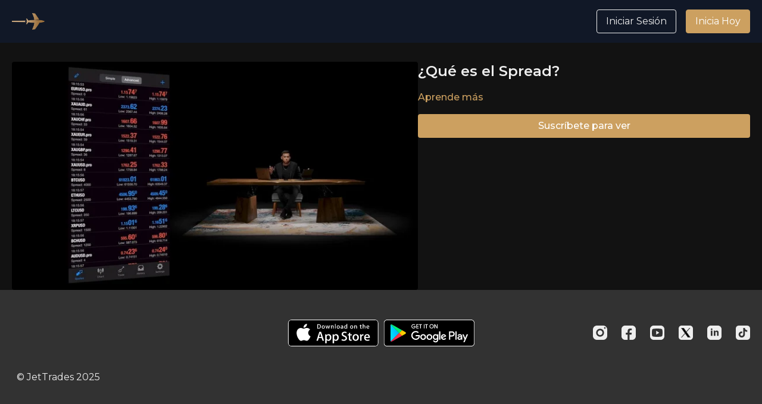

--- FILE ---
content_type: text/html; charset=utf-8
request_url: https://jettrades.com/programs/030-spread-d6d184
body_size: 110510
content:
<!doctype html>
<!--[if lt IE 7]><html class="no-js lt-ie9 lt-ie8 lt-ie7" lang="en"> <![endif]-->
<!--[if IE 7]><html class="no-js lt-ie9 lt-ie8" lang="en"> <![endif]-->
<!--[if IE 8]><html class="no-js lt-ie9" lang="en"> <![endif]-->
<!--[if IE 9 ]><html class="ie9 no-js"> <![endif]-->

<!-- replace lang attribute with your language code(ISO Language Codes) -->
<!--[if (gt IE 9)|!(IE)]><!--><html lang="en"><!--<![endif]-->
<head>
  <!-- Google tag (gtag.js) -->
<script async src="https://www.googletagmanager.com/gtag/js?id=AW-756504134"></script>
<script>
  window.dataLayer = window.dataLayer || [];
  function gtag(){dataLayer.push(arguments);}
  gtag('js', new Date());

  gtag('config', 'AW-756504134');
</script>

  <meta charset="utf-8" />
  <meta http-equiv="X-UA-Compatible" content="IE=edge,chrome=1" />
<script type="text/javascript">window.NREUM||(NREUM={});NREUM.info={"beacon":"bam.nr-data.net","errorBeacon":"bam.nr-data.net","licenseKey":"NRJS-76a079092d7e7822b1b","applicationID":"522494065","transactionName":"c1gNEEJcVVgHQ01AQl9FBgJCXFdATUEQXFFCVg4XH0BRWxU=","queueTime":0,"applicationTime":212,"agent":""}</script>
<script type="text/javascript">(window.NREUM||(NREUM={})).init={privacy:{cookies_enabled:true},ajax:{deny_list:["bam.nr-data.net"]},feature_flags:["soft_nav"],distributed_tracing:{enabled:true}};(window.NREUM||(NREUM={})).loader_config={agentID:"601537969",accountID:"6520289",trustKey:"6520289",xpid:"UgMFUVRbARAFVlNWDgUHUFE=",licenseKey:"NRJS-76a079092d7e7822b1b",applicationID:"522494065",browserID:"601537969"};;/*! For license information please see nr-loader-spa-1.308.0.min.js.LICENSE.txt */
(()=>{var e,t,r={384:(e,t,r)=>{"use strict";r.d(t,{NT:()=>a,US:()=>u,Zm:()=>o,bQ:()=>d,dV:()=>c,pV:()=>l});var n=r(6154),i=r(1863),s=r(1910);const a={beacon:"bam.nr-data.net",errorBeacon:"bam.nr-data.net"};function o(){return n.gm.NREUM||(n.gm.NREUM={}),void 0===n.gm.newrelic&&(n.gm.newrelic=n.gm.NREUM),n.gm.NREUM}function c(){let e=o();return e.o||(e.o={ST:n.gm.setTimeout,SI:n.gm.setImmediate||n.gm.setInterval,CT:n.gm.clearTimeout,XHR:n.gm.XMLHttpRequest,REQ:n.gm.Request,EV:n.gm.Event,PR:n.gm.Promise,MO:n.gm.MutationObserver,FETCH:n.gm.fetch,WS:n.gm.WebSocket},(0,s.i)(...Object.values(e.o))),e}function d(e,t){let r=o();r.initializedAgents??={},t.initializedAt={ms:(0,i.t)(),date:new Date},r.initializedAgents[e]=t}function u(e,t){o()[e]=t}function l(){return function(){let e=o();const t=e.info||{};e.info={beacon:a.beacon,errorBeacon:a.errorBeacon,...t}}(),function(){let e=o();const t=e.init||{};e.init={...t}}(),c(),function(){let e=o();const t=e.loader_config||{};e.loader_config={...t}}(),o()}},782:(e,t,r)=>{"use strict";r.d(t,{T:()=>n});const n=r(860).K7.pageViewTiming},860:(e,t,r)=>{"use strict";r.d(t,{$J:()=>u,K7:()=>c,P3:()=>d,XX:()=>i,Yy:()=>o,df:()=>s,qY:()=>n,v4:()=>a});const n="events",i="jserrors",s="browser/blobs",a="rum",o="browser/logs",c={ajax:"ajax",genericEvents:"generic_events",jserrors:i,logging:"logging",metrics:"metrics",pageAction:"page_action",pageViewEvent:"page_view_event",pageViewTiming:"page_view_timing",sessionReplay:"session_replay",sessionTrace:"session_trace",softNav:"soft_navigations",spa:"spa"},d={[c.pageViewEvent]:1,[c.pageViewTiming]:2,[c.metrics]:3,[c.jserrors]:4,[c.spa]:5,[c.ajax]:6,[c.sessionTrace]:7,[c.softNav]:8,[c.sessionReplay]:9,[c.logging]:10,[c.genericEvents]:11},u={[c.pageViewEvent]:a,[c.pageViewTiming]:n,[c.ajax]:n,[c.spa]:n,[c.softNav]:n,[c.metrics]:i,[c.jserrors]:i,[c.sessionTrace]:s,[c.sessionReplay]:s,[c.logging]:o,[c.genericEvents]:"ins"}},944:(e,t,r)=>{"use strict";r.d(t,{R:()=>i});var n=r(3241);function i(e,t){"function"==typeof console.debug&&(console.debug("New Relic Warning: https://github.com/newrelic/newrelic-browser-agent/blob/main/docs/warning-codes.md#".concat(e),t),(0,n.W)({agentIdentifier:null,drained:null,type:"data",name:"warn",feature:"warn",data:{code:e,secondary:t}}))}},993:(e,t,r)=>{"use strict";r.d(t,{A$:()=>s,ET:()=>a,TZ:()=>o,p_:()=>i});var n=r(860);const i={ERROR:"ERROR",WARN:"WARN",INFO:"INFO",DEBUG:"DEBUG",TRACE:"TRACE"},s={OFF:0,ERROR:1,WARN:2,INFO:3,DEBUG:4,TRACE:5},a="log",o=n.K7.logging},1541:(e,t,r)=>{"use strict";r.d(t,{U:()=>i,f:()=>n});const n={MFE:"MFE",BA:"BA"};function i(e,t){if(2!==t?.harvestEndpointVersion)return{};const r=t.agentRef.runtime.appMetadata.agents[0].entityGuid;return e?{"source.id":e.id,"source.name":e.name,"source.type":e.type,"parent.id":e.parent?.id||r,"parent.type":e.parent?.type||n.BA}:{"entity.guid":r,appId:t.agentRef.info.applicationID}}},1687:(e,t,r)=>{"use strict";r.d(t,{Ak:()=>d,Ze:()=>h,x3:()=>u});var n=r(3241),i=r(7836),s=r(3606),a=r(860),o=r(2646);const c={};function d(e,t){const r={staged:!1,priority:a.P3[t]||0};l(e),c[e].get(t)||c[e].set(t,r)}function u(e,t){e&&c[e]&&(c[e].get(t)&&c[e].delete(t),p(e,t,!1),c[e].size&&f(e))}function l(e){if(!e)throw new Error("agentIdentifier required");c[e]||(c[e]=new Map)}function h(e="",t="feature",r=!1){if(l(e),!e||!c[e].get(t)||r)return p(e,t);c[e].get(t).staged=!0,f(e)}function f(e){const t=Array.from(c[e]);t.every(([e,t])=>t.staged)&&(t.sort((e,t)=>e[1].priority-t[1].priority),t.forEach(([t])=>{c[e].delete(t),p(e,t)}))}function p(e,t,r=!0){const a=e?i.ee.get(e):i.ee,c=s.i.handlers;if(!a.aborted&&a.backlog&&c){if((0,n.W)({agentIdentifier:e,type:"lifecycle",name:"drain",feature:t}),r){const e=a.backlog[t],r=c[t];if(r){for(let t=0;e&&t<e.length;++t)g(e[t],r);Object.entries(r).forEach(([e,t])=>{Object.values(t||{}).forEach(t=>{t[0]?.on&&t[0]?.context()instanceof o.y&&t[0].on(e,t[1])})})}}a.isolatedBacklog||delete c[t],a.backlog[t]=null,a.emit("drain-"+t,[])}}function g(e,t){var r=e[1];Object.values(t[r]||{}).forEach(t=>{var r=e[0];if(t[0]===r){var n=t[1],i=e[3],s=e[2];n.apply(i,s)}})}},1738:(e,t,r)=>{"use strict";r.d(t,{U:()=>f,Y:()=>h});var n=r(3241),i=r(9908),s=r(1863),a=r(944),o=r(5701),c=r(3969),d=r(8362),u=r(860),l=r(4261);function h(e,t,r,s){const h=s||r;!h||h[e]&&h[e]!==d.d.prototype[e]||(h[e]=function(){(0,i.p)(c.xV,["API/"+e+"/called"],void 0,u.K7.metrics,r.ee),(0,n.W)({agentIdentifier:r.agentIdentifier,drained:!!o.B?.[r.agentIdentifier],type:"data",name:"api",feature:l.Pl+e,data:{}});try{return t.apply(this,arguments)}catch(e){(0,a.R)(23,e)}})}function f(e,t,r,n,a){const o=e.info;null===r?delete o.jsAttributes[t]:o.jsAttributes[t]=r,(a||null===r)&&(0,i.p)(l.Pl+n,[(0,s.t)(),t,r],void 0,"session",e.ee)}},1741:(e,t,r)=>{"use strict";r.d(t,{W:()=>s});var n=r(944),i=r(4261);class s{#e(e,...t){if(this[e]!==s.prototype[e])return this[e](...t);(0,n.R)(35,e)}addPageAction(e,t){return this.#e(i.hG,e,t)}register(e){return this.#e(i.eY,e)}recordCustomEvent(e,t){return this.#e(i.fF,e,t)}setPageViewName(e,t){return this.#e(i.Fw,e,t)}setCustomAttribute(e,t,r){return this.#e(i.cD,e,t,r)}noticeError(e,t){return this.#e(i.o5,e,t)}setUserId(e,t=!1){return this.#e(i.Dl,e,t)}setApplicationVersion(e){return this.#e(i.nb,e)}setErrorHandler(e){return this.#e(i.bt,e)}addRelease(e,t){return this.#e(i.k6,e,t)}log(e,t){return this.#e(i.$9,e,t)}start(){return this.#e(i.d3)}finished(e){return this.#e(i.BL,e)}recordReplay(){return this.#e(i.CH)}pauseReplay(){return this.#e(i.Tb)}addToTrace(e){return this.#e(i.U2,e)}setCurrentRouteName(e){return this.#e(i.PA,e)}interaction(e){return this.#e(i.dT,e)}wrapLogger(e,t,r){return this.#e(i.Wb,e,t,r)}measure(e,t){return this.#e(i.V1,e,t)}consent(e){return this.#e(i.Pv,e)}}},1863:(e,t,r)=>{"use strict";function n(){return Math.floor(performance.now())}r.d(t,{t:()=>n})},1910:(e,t,r)=>{"use strict";r.d(t,{i:()=>s});var n=r(944);const i=new Map;function s(...e){return e.every(e=>{if(i.has(e))return i.get(e);const t="function"==typeof e?e.toString():"",r=t.includes("[native code]"),s=t.includes("nrWrapper");return r||s||(0,n.R)(64,e?.name||t),i.set(e,r),r})}},2555:(e,t,r)=>{"use strict";r.d(t,{D:()=>o,f:()=>a});var n=r(384),i=r(8122);const s={beacon:n.NT.beacon,errorBeacon:n.NT.errorBeacon,licenseKey:void 0,applicationID:void 0,sa:void 0,queueTime:void 0,applicationTime:void 0,ttGuid:void 0,user:void 0,account:void 0,product:void 0,extra:void 0,jsAttributes:{},userAttributes:void 0,atts:void 0,transactionName:void 0,tNamePlain:void 0};function a(e){try{return!!e.licenseKey&&!!e.errorBeacon&&!!e.applicationID}catch(e){return!1}}const o=e=>(0,i.a)(e,s)},2614:(e,t,r)=>{"use strict";r.d(t,{BB:()=>a,H3:()=>n,g:()=>d,iL:()=>c,tS:()=>o,uh:()=>i,wk:()=>s});const n="NRBA",i="SESSION",s=144e5,a=18e5,o={STARTED:"session-started",PAUSE:"session-pause",RESET:"session-reset",RESUME:"session-resume",UPDATE:"session-update"},c={SAME_TAB:"same-tab",CROSS_TAB:"cross-tab"},d={OFF:0,FULL:1,ERROR:2}},2646:(e,t,r)=>{"use strict";r.d(t,{y:()=>n});class n{constructor(e){this.contextId=e}}},2843:(e,t,r)=>{"use strict";r.d(t,{G:()=>s,u:()=>i});var n=r(3878);function i(e,t=!1,r,i){(0,n.DD)("visibilitychange",function(){if(t)return void("hidden"===document.visibilityState&&e());e(document.visibilityState)},r,i)}function s(e,t,r){(0,n.sp)("pagehide",e,t,r)}},3241:(e,t,r)=>{"use strict";r.d(t,{W:()=>s});var n=r(6154);const i="newrelic";function s(e={}){try{n.gm.dispatchEvent(new CustomEvent(i,{detail:e}))}catch(e){}}},3304:(e,t,r)=>{"use strict";r.d(t,{A:()=>s});var n=r(7836);const i=()=>{const e=new WeakSet;return(t,r)=>{if("object"==typeof r&&null!==r){if(e.has(r))return;e.add(r)}return r}};function s(e){try{return JSON.stringify(e,i())??""}catch(e){try{n.ee.emit("internal-error",[e])}catch(e){}return""}}},3333:(e,t,r)=>{"use strict";r.d(t,{$v:()=>u,TZ:()=>n,Xh:()=>c,Zp:()=>i,kd:()=>d,mq:()=>o,nf:()=>a,qN:()=>s});const n=r(860).K7.genericEvents,i=["auxclick","click","copy","keydown","paste","scrollend"],s=["focus","blur"],a=4,o=1e3,c=2e3,d=["PageAction","UserAction","BrowserPerformance"],u={RESOURCES:"experimental.resources",REGISTER:"register"}},3434:(e,t,r)=>{"use strict";r.d(t,{Jt:()=>s,YM:()=>d});var n=r(7836),i=r(5607);const s="nr@original:".concat(i.W),a=50;var o=Object.prototype.hasOwnProperty,c=!1;function d(e,t){return e||(e=n.ee),r.inPlace=function(e,t,n,i,s){n||(n="");const a="-"===n.charAt(0);for(let o=0;o<t.length;o++){const c=t[o],d=e[c];l(d)||(e[c]=r(d,a?c+n:n,i,c,s))}},r.flag=s,r;function r(t,r,n,c,d){return l(t)?t:(r||(r=""),nrWrapper[s]=t,function(e,t,r){if(Object.defineProperty&&Object.keys)try{return Object.keys(e).forEach(function(r){Object.defineProperty(t,r,{get:function(){return e[r]},set:function(t){return e[r]=t,t}})}),t}catch(e){u([e],r)}for(var n in e)o.call(e,n)&&(t[n]=e[n])}(t,nrWrapper,e),nrWrapper);function nrWrapper(){var s,o,l,h;let f;try{o=this,s=[...arguments],l="function"==typeof n?n(s,o):n||{}}catch(t){u([t,"",[s,o,c],l],e)}i(r+"start",[s,o,c],l,d);const p=performance.now();let g;try{return h=t.apply(o,s),g=performance.now(),h}catch(e){throw g=performance.now(),i(r+"err",[s,o,e],l,d),f=e,f}finally{const e=g-p,t={start:p,end:g,duration:e,isLongTask:e>=a,methodName:c,thrownError:f};t.isLongTask&&i("long-task",[t,o],l,d),i(r+"end",[s,o,h],l,d)}}}function i(r,n,i,s){if(!c||t){var a=c;c=!0;try{e.emit(r,n,i,t,s)}catch(t){u([t,r,n,i],e)}c=a}}}function u(e,t){t||(t=n.ee);try{t.emit("internal-error",e)}catch(e){}}function l(e){return!(e&&"function"==typeof e&&e.apply&&!e[s])}},3606:(e,t,r)=>{"use strict";r.d(t,{i:()=>s});var n=r(9908);s.on=a;var i=s.handlers={};function s(e,t,r,s){a(s||n.d,i,e,t,r)}function a(e,t,r,i,s){s||(s="feature"),e||(e=n.d);var a=t[s]=t[s]||{};(a[r]=a[r]||[]).push([e,i])}},3738:(e,t,r)=>{"use strict";r.d(t,{He:()=>i,Kp:()=>o,Lc:()=>d,Rz:()=>u,TZ:()=>n,bD:()=>s,d3:()=>a,jx:()=>l,sl:()=>h,uP:()=>c});const n=r(860).K7.sessionTrace,i="bstResource",s="resource",a="-start",o="-end",c="fn"+a,d="fn"+o,u="pushState",l=1e3,h=3e4},3785:(e,t,r)=>{"use strict";r.d(t,{R:()=>c,b:()=>d});var n=r(9908),i=r(1863),s=r(860),a=r(3969),o=r(993);function c(e,t,r={},c=o.p_.INFO,d=!0,u,l=(0,i.t)()){(0,n.p)(a.xV,["API/logging/".concat(c.toLowerCase(),"/called")],void 0,s.K7.metrics,e),(0,n.p)(o.ET,[l,t,r,c,d,u],void 0,s.K7.logging,e)}function d(e){return"string"==typeof e&&Object.values(o.p_).some(t=>t===e.toUpperCase().trim())}},3878:(e,t,r)=>{"use strict";function n(e,t){return{capture:e,passive:!1,signal:t}}function i(e,t,r=!1,i){window.addEventListener(e,t,n(r,i))}function s(e,t,r=!1,i){document.addEventListener(e,t,n(r,i))}r.d(t,{DD:()=>s,jT:()=>n,sp:()=>i})},3962:(e,t,r)=>{"use strict";r.d(t,{AM:()=>a,O2:()=>l,OV:()=>s,Qu:()=>h,TZ:()=>c,ih:()=>f,pP:()=>o,t1:()=>u,tC:()=>i,wD:()=>d});var n=r(860);const i=["click","keydown","submit"],s="popstate",a="api",o="initialPageLoad",c=n.K7.softNav,d=5e3,u=500,l={INITIAL_PAGE_LOAD:"",ROUTE_CHANGE:1,UNSPECIFIED:2},h={INTERACTION:1,AJAX:2,CUSTOM_END:3,CUSTOM_TRACER:4},f={IP:"in progress",PF:"pending finish",FIN:"finished",CAN:"cancelled"}},3969:(e,t,r)=>{"use strict";r.d(t,{TZ:()=>n,XG:()=>o,rs:()=>i,xV:()=>a,z_:()=>s});const n=r(860).K7.metrics,i="sm",s="cm",a="storeSupportabilityMetrics",o="storeEventMetrics"},4234:(e,t,r)=>{"use strict";r.d(t,{W:()=>s});var n=r(7836),i=r(1687);class s{constructor(e,t){this.agentIdentifier=e,this.ee=n.ee.get(e),this.featureName=t,this.blocked=!1}deregisterDrain(){(0,i.x3)(this.agentIdentifier,this.featureName)}}},4261:(e,t,r)=>{"use strict";r.d(t,{$9:()=>u,BL:()=>c,CH:()=>p,Dl:()=>R,Fw:()=>w,PA:()=>v,Pl:()=>n,Pv:()=>A,Tb:()=>h,U2:()=>a,V1:()=>E,Wb:()=>T,bt:()=>y,cD:()=>b,d3:()=>x,dT:()=>d,eY:()=>g,fF:()=>f,hG:()=>s,hw:()=>i,k6:()=>o,nb:()=>m,o5:()=>l});const n="api-",i=n+"ixn-",s="addPageAction",a="addToTrace",o="addRelease",c="finished",d="interaction",u="log",l="noticeError",h="pauseReplay",f="recordCustomEvent",p="recordReplay",g="register",m="setApplicationVersion",v="setCurrentRouteName",b="setCustomAttribute",y="setErrorHandler",w="setPageViewName",R="setUserId",x="start",T="wrapLogger",E="measure",A="consent"},5205:(e,t,r)=>{"use strict";r.d(t,{j:()=>S});var n=r(384),i=r(1741);var s=r(2555),a=r(3333);const o=e=>{if(!e||"string"!=typeof e)return!1;try{document.createDocumentFragment().querySelector(e)}catch{return!1}return!0};var c=r(2614),d=r(944),u=r(8122);const l="[data-nr-mask]",h=e=>(0,u.a)(e,(()=>{const e={feature_flags:[],experimental:{allow_registered_children:!1,resources:!1},mask_selector:"*",block_selector:"[data-nr-block]",mask_input_options:{color:!1,date:!1,"datetime-local":!1,email:!1,month:!1,number:!1,range:!1,search:!1,tel:!1,text:!1,time:!1,url:!1,week:!1,textarea:!1,select:!1,password:!0}};return{ajax:{deny_list:void 0,block_internal:!0,enabled:!0,autoStart:!0},api:{get allow_registered_children(){return e.feature_flags.includes(a.$v.REGISTER)||e.experimental.allow_registered_children},set allow_registered_children(t){e.experimental.allow_registered_children=t},duplicate_registered_data:!1},browser_consent_mode:{enabled:!1},distributed_tracing:{enabled:void 0,exclude_newrelic_header:void 0,cors_use_newrelic_header:void 0,cors_use_tracecontext_headers:void 0,allowed_origins:void 0},get feature_flags(){return e.feature_flags},set feature_flags(t){e.feature_flags=t},generic_events:{enabled:!0,autoStart:!0},harvest:{interval:30},jserrors:{enabled:!0,autoStart:!0},logging:{enabled:!0,autoStart:!0},metrics:{enabled:!0,autoStart:!0},obfuscate:void 0,page_action:{enabled:!0},page_view_event:{enabled:!0,autoStart:!0},page_view_timing:{enabled:!0,autoStart:!0},performance:{capture_marks:!1,capture_measures:!1,capture_detail:!0,resources:{get enabled(){return e.feature_flags.includes(a.$v.RESOURCES)||e.experimental.resources},set enabled(t){e.experimental.resources=t},asset_types:[],first_party_domains:[],ignore_newrelic:!0}},privacy:{cookies_enabled:!0},proxy:{assets:void 0,beacon:void 0},session:{expiresMs:c.wk,inactiveMs:c.BB},session_replay:{autoStart:!0,enabled:!1,preload:!1,sampling_rate:10,error_sampling_rate:100,collect_fonts:!1,inline_images:!1,fix_stylesheets:!0,mask_all_inputs:!0,get mask_text_selector(){return e.mask_selector},set mask_text_selector(t){o(t)?e.mask_selector="".concat(t,",").concat(l):""===t||null===t?e.mask_selector=l:(0,d.R)(5,t)},get block_class(){return"nr-block"},get ignore_class(){return"nr-ignore"},get mask_text_class(){return"nr-mask"},get block_selector(){return e.block_selector},set block_selector(t){o(t)?e.block_selector+=",".concat(t):""!==t&&(0,d.R)(6,t)},get mask_input_options(){return e.mask_input_options},set mask_input_options(t){t&&"object"==typeof t?e.mask_input_options={...t,password:!0}:(0,d.R)(7,t)}},session_trace:{enabled:!0,autoStart:!0},soft_navigations:{enabled:!0,autoStart:!0},spa:{enabled:!0,autoStart:!0},ssl:void 0,user_actions:{enabled:!0,elementAttributes:["id","className","tagName","type"]}}})());var f=r(6154),p=r(9324);let g=0;const m={buildEnv:p.F3,distMethod:p.Xs,version:p.xv,originTime:f.WN},v={consented:!1},b={appMetadata:{},get consented(){return this.session?.state?.consent||v.consented},set consented(e){v.consented=e},customTransaction:void 0,denyList:void 0,disabled:!1,harvester:void 0,isolatedBacklog:!1,isRecording:!1,loaderType:void 0,maxBytes:3e4,obfuscator:void 0,onerror:void 0,ptid:void 0,releaseIds:{},session:void 0,timeKeeper:void 0,registeredEntities:[],jsAttributesMetadata:{bytes:0},get harvestCount(){return++g}},y=e=>{const t=(0,u.a)(e,b),r=Object.keys(m).reduce((e,t)=>(e[t]={value:m[t],writable:!1,configurable:!0,enumerable:!0},e),{});return Object.defineProperties(t,r)};var w=r(5701);const R=e=>{const t=e.startsWith("http");e+="/",r.p=t?e:"https://"+e};var x=r(7836),T=r(3241);const E={accountID:void 0,trustKey:void 0,agentID:void 0,licenseKey:void 0,applicationID:void 0,xpid:void 0},A=e=>(0,u.a)(e,E),_=new Set;function S(e,t={},r,a){let{init:o,info:c,loader_config:d,runtime:u={},exposed:l=!0}=t;if(!c){const e=(0,n.pV)();o=e.init,c=e.info,d=e.loader_config}e.init=h(o||{}),e.loader_config=A(d||{}),c.jsAttributes??={},f.bv&&(c.jsAttributes.isWorker=!0),e.info=(0,s.D)(c);const p=e.init,g=[c.beacon,c.errorBeacon];_.has(e.agentIdentifier)||(p.proxy.assets&&(R(p.proxy.assets),g.push(p.proxy.assets)),p.proxy.beacon&&g.push(p.proxy.beacon),e.beacons=[...g],function(e){const t=(0,n.pV)();Object.getOwnPropertyNames(i.W.prototype).forEach(r=>{const n=i.W.prototype[r];if("function"!=typeof n||"constructor"===n)return;let s=t[r];e[r]&&!1!==e.exposed&&"micro-agent"!==e.runtime?.loaderType&&(t[r]=(...t)=>{const n=e[r](...t);return s?s(...t):n})})}(e),(0,n.US)("activatedFeatures",w.B)),u.denyList=[...p.ajax.deny_list||[],...p.ajax.block_internal?g:[]],u.ptid=e.agentIdentifier,u.loaderType=r,e.runtime=y(u),_.has(e.agentIdentifier)||(e.ee=x.ee.get(e.agentIdentifier),e.exposed=l,(0,T.W)({agentIdentifier:e.agentIdentifier,drained:!!w.B?.[e.agentIdentifier],type:"lifecycle",name:"initialize",feature:void 0,data:e.config})),_.add(e.agentIdentifier)}},5270:(e,t,r)=>{"use strict";r.d(t,{Aw:()=>a,SR:()=>s,rF:()=>o});var n=r(384),i=r(7767);function s(e){return!!(0,n.dV)().o.MO&&(0,i.V)(e)&&!0===e?.session_trace.enabled}function a(e){return!0===e?.session_replay.preload&&s(e)}function o(e,t){try{if("string"==typeof t?.type){if("password"===t.type.toLowerCase())return"*".repeat(e?.length||0);if(void 0!==t?.dataset?.nrUnmask||t?.classList?.contains("nr-unmask"))return e}}catch(e){}return"string"==typeof e?e.replace(/[\S]/g,"*"):"*".repeat(e?.length||0)}},5289:(e,t,r)=>{"use strict";r.d(t,{GG:()=>a,Qr:()=>c,sB:()=>o});var n=r(3878),i=r(6389);function s(){return"undefined"==typeof document||"complete"===document.readyState}function a(e,t){if(s())return e();const r=(0,i.J)(e),a=setInterval(()=>{s()&&(clearInterval(a),r())},500);(0,n.sp)("load",r,t)}function o(e){if(s())return e();(0,n.DD)("DOMContentLoaded",e)}function c(e){if(s())return e();(0,n.sp)("popstate",e)}},5607:(e,t,r)=>{"use strict";r.d(t,{W:()=>n});const n=(0,r(9566).bz)()},5701:(e,t,r)=>{"use strict";r.d(t,{B:()=>s,t:()=>a});var n=r(3241);const i=new Set,s={};function a(e,t){const r=t.agentIdentifier;s[r]??={},e&&"object"==typeof e&&(i.has(r)||(t.ee.emit("rumresp",[e]),s[r]=e,i.add(r),(0,n.W)({agentIdentifier:r,loaded:!0,drained:!0,type:"lifecycle",name:"load",feature:void 0,data:e})))}},6154:(e,t,r)=>{"use strict";r.d(t,{OF:()=>d,RI:()=>i,WN:()=>h,bv:()=>s,eN:()=>f,gm:()=>a,lR:()=>l,m:()=>c,mw:()=>o,sb:()=>u});var n=r(1863);const i="undefined"!=typeof window&&!!window.document,s="undefined"!=typeof WorkerGlobalScope&&("undefined"!=typeof self&&self instanceof WorkerGlobalScope&&self.navigator instanceof WorkerNavigator||"undefined"!=typeof globalThis&&globalThis instanceof WorkerGlobalScope&&globalThis.navigator instanceof WorkerNavigator),a=i?window:"undefined"!=typeof WorkerGlobalScope&&("undefined"!=typeof self&&self instanceof WorkerGlobalScope&&self||"undefined"!=typeof globalThis&&globalThis instanceof WorkerGlobalScope&&globalThis),o=Boolean("hidden"===a?.document?.visibilityState),c=""+a?.location,d=/iPad|iPhone|iPod/.test(a.navigator?.userAgent),u=d&&"undefined"==typeof SharedWorker,l=(()=>{const e=a.navigator?.userAgent?.match(/Firefox[/\s](\d+\.\d+)/);return Array.isArray(e)&&e.length>=2?+e[1]:0})(),h=Date.now()-(0,n.t)(),f=()=>"undefined"!=typeof PerformanceNavigationTiming&&a?.performance?.getEntriesByType("navigation")?.[0]?.responseStart},6344:(e,t,r)=>{"use strict";r.d(t,{BB:()=>u,Qb:()=>l,TZ:()=>i,Ug:()=>a,Vh:()=>s,_s:()=>o,bc:()=>d,yP:()=>c});var n=r(2614);const i=r(860).K7.sessionReplay,s="errorDuringReplay",a=.12,o={DomContentLoaded:0,Load:1,FullSnapshot:2,IncrementalSnapshot:3,Meta:4,Custom:5},c={[n.g.ERROR]:15e3,[n.g.FULL]:3e5,[n.g.OFF]:0},d={RESET:{message:"Session was reset",sm:"Reset"},IMPORT:{message:"Recorder failed to import",sm:"Import"},TOO_MANY:{message:"429: Too Many Requests",sm:"Too-Many"},TOO_BIG:{message:"Payload was too large",sm:"Too-Big"},CROSS_TAB:{message:"Session Entity was set to OFF on another tab",sm:"Cross-Tab"},ENTITLEMENTS:{message:"Session Replay is not allowed and will not be started",sm:"Entitlement"}},u=5e3,l={API:"api",RESUME:"resume",SWITCH_TO_FULL:"switchToFull",INITIALIZE:"initialize",PRELOAD:"preload"}},6389:(e,t,r)=>{"use strict";function n(e,t=500,r={}){const n=r?.leading||!1;let i;return(...r)=>{n&&void 0===i&&(e.apply(this,r),i=setTimeout(()=>{i=clearTimeout(i)},t)),n||(clearTimeout(i),i=setTimeout(()=>{e.apply(this,r)},t))}}function i(e){let t=!1;return(...r)=>{t||(t=!0,e.apply(this,r))}}r.d(t,{J:()=>i,s:()=>n})},6630:(e,t,r)=>{"use strict";r.d(t,{T:()=>n});const n=r(860).K7.pageViewEvent},6774:(e,t,r)=>{"use strict";r.d(t,{T:()=>n});const n=r(860).K7.jserrors},7295:(e,t,r)=>{"use strict";r.d(t,{Xv:()=>a,gX:()=>i,iW:()=>s});var n=[];function i(e){if(!e||s(e))return!1;if(0===n.length)return!0;if("*"===n[0].hostname)return!1;for(var t=0;t<n.length;t++){var r=n[t];if(r.hostname.test(e.hostname)&&r.pathname.test(e.pathname))return!1}return!0}function s(e){return void 0===e.hostname}function a(e){if(n=[],e&&e.length)for(var t=0;t<e.length;t++){let r=e[t];if(!r)continue;if("*"===r)return void(n=[{hostname:"*"}]);0===r.indexOf("http://")?r=r.substring(7):0===r.indexOf("https://")&&(r=r.substring(8));const i=r.indexOf("/");let s,a;i>0?(s=r.substring(0,i),a=r.substring(i)):(s=r,a="*");let[c]=s.split(":");n.push({hostname:o(c),pathname:o(a,!0)})}}function o(e,t=!1){const r=e.replace(/[.+?^${}()|[\]\\]/g,e=>"\\"+e).replace(/\*/g,".*?");return new RegExp((t?"^":"")+r+"$")}},7485:(e,t,r)=>{"use strict";r.d(t,{D:()=>i});var n=r(6154);function i(e){if(0===(e||"").indexOf("data:"))return{protocol:"data"};try{const t=new URL(e,location.href),r={port:t.port,hostname:t.hostname,pathname:t.pathname,search:t.search,protocol:t.protocol.slice(0,t.protocol.indexOf(":")),sameOrigin:t.protocol===n.gm?.location?.protocol&&t.host===n.gm?.location?.host};return r.port&&""!==r.port||("http:"===t.protocol&&(r.port="80"),"https:"===t.protocol&&(r.port="443")),r.pathname&&""!==r.pathname?r.pathname.startsWith("/")||(r.pathname="/".concat(r.pathname)):r.pathname="/",r}catch(e){return{}}}},7699:(e,t,r)=>{"use strict";r.d(t,{It:()=>s,KC:()=>o,No:()=>i,qh:()=>a});var n=r(860);const i=16e3,s=1e6,a="SESSION_ERROR",o={[n.K7.logging]:!0,[n.K7.genericEvents]:!1,[n.K7.jserrors]:!1,[n.K7.ajax]:!1}},7767:(e,t,r)=>{"use strict";r.d(t,{V:()=>i});var n=r(6154);const i=e=>n.RI&&!0===e?.privacy.cookies_enabled},7836:(e,t,r)=>{"use strict";r.d(t,{P:()=>o,ee:()=>c});var n=r(384),i=r(8990),s=r(2646),a=r(5607);const o="nr@context:".concat(a.W),c=function e(t,r){var n={},a={},u={},l=!1;try{l=16===r.length&&d.initializedAgents?.[r]?.runtime.isolatedBacklog}catch(e){}var h={on:p,addEventListener:p,removeEventListener:function(e,t){var r=n[e];if(!r)return;for(var i=0;i<r.length;i++)r[i]===t&&r.splice(i,1)},emit:function(e,r,n,i,s){!1!==s&&(s=!0);if(c.aborted&&!i)return;t&&s&&t.emit(e,r,n);var o=f(n);g(e).forEach(e=>{e.apply(o,r)});var d=v()[a[e]];d&&d.push([h,e,r,o]);return o},get:m,listeners:g,context:f,buffer:function(e,t){const r=v();if(t=t||"feature",h.aborted)return;Object.entries(e||{}).forEach(([e,n])=>{a[n]=t,t in r||(r[t]=[])})},abort:function(){h._aborted=!0,Object.keys(h.backlog).forEach(e=>{delete h.backlog[e]})},isBuffering:function(e){return!!v()[a[e]]},debugId:r,backlog:l?{}:t&&"object"==typeof t.backlog?t.backlog:{},isolatedBacklog:l};return Object.defineProperty(h,"aborted",{get:()=>{let e=h._aborted||!1;return e||(t&&(e=t.aborted),e)}}),h;function f(e){return e&&e instanceof s.y?e:e?(0,i.I)(e,o,()=>new s.y(o)):new s.y(o)}function p(e,t){n[e]=g(e).concat(t)}function g(e){return n[e]||[]}function m(t){return u[t]=u[t]||e(h,t)}function v(){return h.backlog}}(void 0,"globalEE"),d=(0,n.Zm)();d.ee||(d.ee=c)},8122:(e,t,r)=>{"use strict";r.d(t,{a:()=>i});var n=r(944);function i(e,t){try{if(!e||"object"!=typeof e)return(0,n.R)(3);if(!t||"object"!=typeof t)return(0,n.R)(4);const r=Object.create(Object.getPrototypeOf(t),Object.getOwnPropertyDescriptors(t)),s=0===Object.keys(r).length?e:r;for(let a in s)if(void 0!==e[a])try{if(null===e[a]){r[a]=null;continue}Array.isArray(e[a])&&Array.isArray(t[a])?r[a]=Array.from(new Set([...e[a],...t[a]])):"object"==typeof e[a]&&"object"==typeof t[a]?r[a]=i(e[a],t[a]):r[a]=e[a]}catch(e){r[a]||(0,n.R)(1,e)}return r}catch(e){(0,n.R)(2,e)}}},8139:(e,t,r)=>{"use strict";r.d(t,{u:()=>h});var n=r(7836),i=r(3434),s=r(8990),a=r(6154);const o={},c=a.gm.XMLHttpRequest,d="addEventListener",u="removeEventListener",l="nr@wrapped:".concat(n.P);function h(e){var t=function(e){return(e||n.ee).get("events")}(e);if(o[t.debugId]++)return t;o[t.debugId]=1;var r=(0,i.YM)(t,!0);function h(e){r.inPlace(e,[d,u],"-",p)}function p(e,t){return e[1]}return"getPrototypeOf"in Object&&(a.RI&&f(document,h),c&&f(c.prototype,h),f(a.gm,h)),t.on(d+"-start",function(e,t){var n=e[1];if(null!==n&&("function"==typeof n||"object"==typeof n)&&"newrelic"!==e[0]){var i=(0,s.I)(n,l,function(){var e={object:function(){if("function"!=typeof n.handleEvent)return;return n.handleEvent.apply(n,arguments)},function:n}[typeof n];return e?r(e,"fn-",null,e.name||"anonymous"):n});this.wrapped=e[1]=i}}),t.on(u+"-start",function(e){e[1]=this.wrapped||e[1]}),t}function f(e,t,...r){let n=e;for(;"object"==typeof n&&!Object.prototype.hasOwnProperty.call(n,d);)n=Object.getPrototypeOf(n);n&&t(n,...r)}},8362:(e,t,r)=>{"use strict";r.d(t,{d:()=>s});var n=r(9566),i=r(1741);class s extends i.W{agentIdentifier=(0,n.LA)(16)}},8374:(e,t,r)=>{r.nc=(()=>{try{return document?.currentScript?.nonce}catch(e){}return""})()},8990:(e,t,r)=>{"use strict";r.d(t,{I:()=>i});var n=Object.prototype.hasOwnProperty;function i(e,t,r){if(n.call(e,t))return e[t];var i=r();if(Object.defineProperty&&Object.keys)try{return Object.defineProperty(e,t,{value:i,writable:!0,enumerable:!1}),i}catch(e){}return e[t]=i,i}},9119:(e,t,r)=>{"use strict";r.d(t,{L:()=>s});var n=/([^?#]*)[^#]*(#[^?]*|$).*/,i=/([^?#]*)().*/;function s(e,t){return e?e.replace(t?n:i,"$1$2"):e}},9300:(e,t,r)=>{"use strict";r.d(t,{T:()=>n});const n=r(860).K7.ajax},9324:(e,t,r)=>{"use strict";r.d(t,{AJ:()=>a,F3:()=>i,Xs:()=>s,Yq:()=>o,xv:()=>n});const n="1.308.0",i="PROD",s="CDN",a="@newrelic/rrweb",o="1.0.1"},9566:(e,t,r)=>{"use strict";r.d(t,{LA:()=>o,ZF:()=>c,bz:()=>a,el:()=>d});var n=r(6154);const i="xxxxxxxx-xxxx-4xxx-yxxx-xxxxxxxxxxxx";function s(e,t){return e?15&e[t]:16*Math.random()|0}function a(){const e=n.gm?.crypto||n.gm?.msCrypto;let t,r=0;return e&&e.getRandomValues&&(t=e.getRandomValues(new Uint8Array(30))),i.split("").map(e=>"x"===e?s(t,r++).toString(16):"y"===e?(3&s()|8).toString(16):e).join("")}function o(e){const t=n.gm?.crypto||n.gm?.msCrypto;let r,i=0;t&&t.getRandomValues&&(r=t.getRandomValues(new Uint8Array(e)));const a=[];for(var o=0;o<e;o++)a.push(s(r,i++).toString(16));return a.join("")}function c(){return o(16)}function d(){return o(32)}},9908:(e,t,r)=>{"use strict";r.d(t,{d:()=>n,p:()=>i});var n=r(7836).ee.get("handle");function i(e,t,r,i,s){s?(s.buffer([e],i),s.emit(e,t,r)):(n.buffer([e],i),n.emit(e,t,r))}}},n={};function i(e){var t=n[e];if(void 0!==t)return t.exports;var s=n[e]={exports:{}};return r[e](s,s.exports,i),s.exports}i.m=r,i.d=(e,t)=>{for(var r in t)i.o(t,r)&&!i.o(e,r)&&Object.defineProperty(e,r,{enumerable:!0,get:t[r]})},i.f={},i.e=e=>Promise.all(Object.keys(i.f).reduce((t,r)=>(i.f[r](e,t),t),[])),i.u=e=>({212:"nr-spa-compressor",249:"nr-spa-recorder",478:"nr-spa"}[e]+"-1.308.0.min.js"),i.o=(e,t)=>Object.prototype.hasOwnProperty.call(e,t),e={},t="NRBA-1.308.0.PROD:",i.l=(r,n,s,a)=>{if(e[r])e[r].push(n);else{var o,c;if(void 0!==s)for(var d=document.getElementsByTagName("script"),u=0;u<d.length;u++){var l=d[u];if(l.getAttribute("src")==r||l.getAttribute("data-webpack")==t+s){o=l;break}}if(!o){c=!0;var h={478:"sha512-RSfSVnmHk59T/uIPbdSE0LPeqcEdF4/+XhfJdBuccH5rYMOEZDhFdtnh6X6nJk7hGpzHd9Ujhsy7lZEz/ORYCQ==",249:"sha512-ehJXhmntm85NSqW4MkhfQqmeKFulra3klDyY0OPDUE+sQ3GokHlPh1pmAzuNy//3j4ac6lzIbmXLvGQBMYmrkg==",212:"sha512-B9h4CR46ndKRgMBcK+j67uSR2RCnJfGefU+A7FrgR/k42ovXy5x/MAVFiSvFxuVeEk/pNLgvYGMp1cBSK/G6Fg=="};(o=document.createElement("script")).charset="utf-8",i.nc&&o.setAttribute("nonce",i.nc),o.setAttribute("data-webpack",t+s),o.src=r,0!==o.src.indexOf(window.location.origin+"/")&&(o.crossOrigin="anonymous"),h[a]&&(o.integrity=h[a])}e[r]=[n];var f=(t,n)=>{o.onerror=o.onload=null,clearTimeout(p);var i=e[r];if(delete e[r],o.parentNode&&o.parentNode.removeChild(o),i&&i.forEach(e=>e(n)),t)return t(n)},p=setTimeout(f.bind(null,void 0,{type:"timeout",target:o}),12e4);o.onerror=f.bind(null,o.onerror),o.onload=f.bind(null,o.onload),c&&document.head.appendChild(o)}},i.r=e=>{"undefined"!=typeof Symbol&&Symbol.toStringTag&&Object.defineProperty(e,Symbol.toStringTag,{value:"Module"}),Object.defineProperty(e,"__esModule",{value:!0})},i.p="https://js-agent.newrelic.com/",(()=>{var e={38:0,788:0};i.f.j=(t,r)=>{var n=i.o(e,t)?e[t]:void 0;if(0!==n)if(n)r.push(n[2]);else{var s=new Promise((r,i)=>n=e[t]=[r,i]);r.push(n[2]=s);var a=i.p+i.u(t),o=new Error;i.l(a,r=>{if(i.o(e,t)&&(0!==(n=e[t])&&(e[t]=void 0),n)){var s=r&&("load"===r.type?"missing":r.type),a=r&&r.target&&r.target.src;o.message="Loading chunk "+t+" failed: ("+s+": "+a+")",o.name="ChunkLoadError",o.type=s,o.request=a,n[1](o)}},"chunk-"+t,t)}};var t=(t,r)=>{var n,s,[a,o,c]=r,d=0;if(a.some(t=>0!==e[t])){for(n in o)i.o(o,n)&&(i.m[n]=o[n]);if(c)c(i)}for(t&&t(r);d<a.length;d++)s=a[d],i.o(e,s)&&e[s]&&e[s][0](),e[s]=0},r=self["webpackChunk:NRBA-1.308.0.PROD"]=self["webpackChunk:NRBA-1.308.0.PROD"]||[];r.forEach(t.bind(null,0)),r.push=t.bind(null,r.push.bind(r))})(),(()=>{"use strict";i(8374);var e=i(8362),t=i(860);const r=Object.values(t.K7);var n=i(5205);var s=i(9908),a=i(1863),o=i(4261),c=i(1738);var d=i(1687),u=i(4234),l=i(5289),h=i(6154),f=i(944),p=i(5270),g=i(7767),m=i(6389),v=i(7699);class b extends u.W{constructor(e,t){super(e.agentIdentifier,t),this.agentRef=e,this.abortHandler=void 0,this.featAggregate=void 0,this.loadedSuccessfully=void 0,this.onAggregateImported=new Promise(e=>{this.loadedSuccessfully=e}),this.deferred=Promise.resolve(),!1===e.init[this.featureName].autoStart?this.deferred=new Promise((t,r)=>{this.ee.on("manual-start-all",(0,m.J)(()=>{(0,d.Ak)(e.agentIdentifier,this.featureName),t()}))}):(0,d.Ak)(e.agentIdentifier,t)}importAggregator(e,t,r={}){if(this.featAggregate)return;const n=async()=>{let n;await this.deferred;try{if((0,g.V)(e.init)){const{setupAgentSession:t}=await i.e(478).then(i.bind(i,8766));n=t(e)}}catch(e){(0,f.R)(20,e),this.ee.emit("internal-error",[e]),(0,s.p)(v.qh,[e],void 0,this.featureName,this.ee)}try{if(!this.#t(this.featureName,n,e.init))return(0,d.Ze)(this.agentIdentifier,this.featureName),void this.loadedSuccessfully(!1);const{Aggregate:i}=await t();this.featAggregate=new i(e,r),e.runtime.harvester.initializedAggregates.push(this.featAggregate),this.loadedSuccessfully(!0)}catch(e){(0,f.R)(34,e),this.abortHandler?.(),(0,d.Ze)(this.agentIdentifier,this.featureName,!0),this.loadedSuccessfully(!1),this.ee&&this.ee.abort()}};h.RI?(0,l.GG)(()=>n(),!0):n()}#t(e,r,n){if(this.blocked)return!1;switch(e){case t.K7.sessionReplay:return(0,p.SR)(n)&&!!r;case t.K7.sessionTrace:return!!r;default:return!0}}}var y=i(6630),w=i(2614),R=i(3241);class x extends b{static featureName=y.T;constructor(e){var t;super(e,y.T),this.setupInspectionEvents(e.agentIdentifier),t=e,(0,c.Y)(o.Fw,function(e,r){"string"==typeof e&&("/"!==e.charAt(0)&&(e="/"+e),t.runtime.customTransaction=(r||"http://custom.transaction")+e,(0,s.p)(o.Pl+o.Fw,[(0,a.t)()],void 0,void 0,t.ee))},t),this.importAggregator(e,()=>i.e(478).then(i.bind(i,2467)))}setupInspectionEvents(e){const t=(t,r)=>{t&&(0,R.W)({agentIdentifier:e,timeStamp:t.timeStamp,loaded:"complete"===t.target.readyState,type:"window",name:r,data:t.target.location+""})};(0,l.sB)(e=>{t(e,"DOMContentLoaded")}),(0,l.GG)(e=>{t(e,"load")}),(0,l.Qr)(e=>{t(e,"navigate")}),this.ee.on(w.tS.UPDATE,(t,r)=>{(0,R.W)({agentIdentifier:e,type:"lifecycle",name:"session",data:r})})}}var T=i(384);class E extends e.d{constructor(e){var t;(super(),h.gm)?(this.features={},(0,T.bQ)(this.agentIdentifier,this),this.desiredFeatures=new Set(e.features||[]),this.desiredFeatures.add(x),(0,n.j)(this,e,e.loaderType||"agent"),t=this,(0,c.Y)(o.cD,function(e,r,n=!1){if("string"==typeof e){if(["string","number","boolean"].includes(typeof r)||null===r)return(0,c.U)(t,e,r,o.cD,n);(0,f.R)(40,typeof r)}else(0,f.R)(39,typeof e)},t),function(e){(0,c.Y)(o.Dl,function(t,r=!1){if("string"!=typeof t&&null!==t)return void(0,f.R)(41,typeof t);const n=e.info.jsAttributes["enduser.id"];r&&null!=n&&n!==t?(0,s.p)(o.Pl+"setUserIdAndResetSession",[t],void 0,"session",e.ee):(0,c.U)(e,"enduser.id",t,o.Dl,!0)},e)}(this),function(e){(0,c.Y)(o.nb,function(t){if("string"==typeof t||null===t)return(0,c.U)(e,"application.version",t,o.nb,!1);(0,f.R)(42,typeof t)},e)}(this),function(e){(0,c.Y)(o.d3,function(){e.ee.emit("manual-start-all")},e)}(this),function(e){(0,c.Y)(o.Pv,function(t=!0){if("boolean"==typeof t){if((0,s.p)(o.Pl+o.Pv,[t],void 0,"session",e.ee),e.runtime.consented=t,t){const t=e.features.page_view_event;t.onAggregateImported.then(e=>{const r=t.featAggregate;e&&!r.sentRum&&r.sendRum()})}}else(0,f.R)(65,typeof t)},e)}(this),this.run()):(0,f.R)(21)}get config(){return{info:this.info,init:this.init,loader_config:this.loader_config,runtime:this.runtime}}get api(){return this}run(){try{const e=function(e){const t={};return r.forEach(r=>{t[r]=!!e[r]?.enabled}),t}(this.init),n=[...this.desiredFeatures];n.sort((e,r)=>t.P3[e.featureName]-t.P3[r.featureName]),n.forEach(r=>{if(!e[r.featureName]&&r.featureName!==t.K7.pageViewEvent)return;if(r.featureName===t.K7.spa)return void(0,f.R)(67);const n=function(e){switch(e){case t.K7.ajax:return[t.K7.jserrors];case t.K7.sessionTrace:return[t.K7.ajax,t.K7.pageViewEvent];case t.K7.sessionReplay:return[t.K7.sessionTrace];case t.K7.pageViewTiming:return[t.K7.pageViewEvent];default:return[]}}(r.featureName).filter(e=>!(e in this.features));n.length>0&&(0,f.R)(36,{targetFeature:r.featureName,missingDependencies:n}),this.features[r.featureName]=new r(this)})}catch(e){(0,f.R)(22,e);for(const e in this.features)this.features[e].abortHandler?.();const t=(0,T.Zm)();delete t.initializedAgents[this.agentIdentifier]?.features,delete this.sharedAggregator;return t.ee.get(this.agentIdentifier).abort(),!1}}}var A=i(2843),_=i(782);class S extends b{static featureName=_.T;constructor(e){super(e,_.T),h.RI&&((0,A.u)(()=>(0,s.p)("docHidden",[(0,a.t)()],void 0,_.T,this.ee),!0),(0,A.G)(()=>(0,s.p)("winPagehide",[(0,a.t)()],void 0,_.T,this.ee)),this.importAggregator(e,()=>i.e(478).then(i.bind(i,9917))))}}var O=i(3969);class I extends b{static featureName=O.TZ;constructor(e){super(e,O.TZ),h.RI&&document.addEventListener("securitypolicyviolation",e=>{(0,s.p)(O.xV,["Generic/CSPViolation/Detected"],void 0,this.featureName,this.ee)}),this.importAggregator(e,()=>i.e(478).then(i.bind(i,6555)))}}var N=i(6774),P=i(3878),k=i(3304);class D{constructor(e,t,r,n,i){this.name="UncaughtError",this.message="string"==typeof e?e:(0,k.A)(e),this.sourceURL=t,this.line=r,this.column=n,this.__newrelic=i}}function C(e){return M(e)?e:new D(void 0!==e?.message?e.message:e,e?.filename||e?.sourceURL,e?.lineno||e?.line,e?.colno||e?.col,e?.__newrelic,e?.cause)}function j(e){const t="Unhandled Promise Rejection: ";if(!e?.reason)return;if(M(e.reason)){try{e.reason.message.startsWith(t)||(e.reason.message=t+e.reason.message)}catch(e){}return C(e.reason)}const r=C(e.reason);return(r.message||"").startsWith(t)||(r.message=t+r.message),r}function L(e){if(e.error instanceof SyntaxError&&!/:\d+$/.test(e.error.stack?.trim())){const t=new D(e.message,e.filename,e.lineno,e.colno,e.error.__newrelic,e.cause);return t.name=SyntaxError.name,t}return M(e.error)?e.error:C(e)}function M(e){return e instanceof Error&&!!e.stack}function H(e,r,n,i,o=(0,a.t)()){"string"==typeof e&&(e=new Error(e)),(0,s.p)("err",[e,o,!1,r,n.runtime.isRecording,void 0,i],void 0,t.K7.jserrors,n.ee),(0,s.p)("uaErr",[],void 0,t.K7.genericEvents,n.ee)}var B=i(1541),K=i(993),W=i(3785);function U(e,{customAttributes:t={},level:r=K.p_.INFO}={},n,i,s=(0,a.t)()){(0,W.R)(n.ee,e,t,r,!1,i,s)}function F(e,r,n,i,c=(0,a.t)()){(0,s.p)(o.Pl+o.hG,[c,e,r,i],void 0,t.K7.genericEvents,n.ee)}function V(e,r,n,i,c=(0,a.t)()){const{start:d,end:u,customAttributes:l}=r||{},h={customAttributes:l||{}};if("object"!=typeof h.customAttributes||"string"!=typeof e||0===e.length)return void(0,f.R)(57);const p=(e,t)=>null==e?t:"number"==typeof e?e:e instanceof PerformanceMark?e.startTime:Number.NaN;if(h.start=p(d,0),h.end=p(u,c),Number.isNaN(h.start)||Number.isNaN(h.end))(0,f.R)(57);else{if(h.duration=h.end-h.start,!(h.duration<0))return(0,s.p)(o.Pl+o.V1,[h,e,i],void 0,t.K7.genericEvents,n.ee),h;(0,f.R)(58)}}function G(e,r={},n,i,c=(0,a.t)()){(0,s.p)(o.Pl+o.fF,[c,e,r,i],void 0,t.K7.genericEvents,n.ee)}function z(e){(0,c.Y)(o.eY,function(t){return Y(e,t)},e)}function Y(e,r,n){(0,f.R)(54,"newrelic.register"),r||={},r.type=B.f.MFE,r.licenseKey||=e.info.licenseKey,r.blocked=!1,r.parent=n||{},Array.isArray(r.tags)||(r.tags=[]);const i={};r.tags.forEach(e=>{"name"!==e&&"id"!==e&&(i["source.".concat(e)]=!0)}),r.isolated??=!0;let o=()=>{};const c=e.runtime.registeredEntities;if(!r.isolated){const e=c.find(({metadata:{target:{id:e}}})=>e===r.id&&!r.isolated);if(e)return e}const d=e=>{r.blocked=!0,o=e};function u(e){return"string"==typeof e&&!!e.trim()&&e.trim().length<501||"number"==typeof e}e.init.api.allow_registered_children||d((0,m.J)(()=>(0,f.R)(55))),u(r.id)&&u(r.name)||d((0,m.J)(()=>(0,f.R)(48,r)));const l={addPageAction:(t,n={})=>g(F,[t,{...i,...n},e],r),deregister:()=>{d((0,m.J)(()=>(0,f.R)(68)))},log:(t,n={})=>g(U,[t,{...n,customAttributes:{...i,...n.customAttributes||{}}},e],r),measure:(t,n={})=>g(V,[t,{...n,customAttributes:{...i,...n.customAttributes||{}}},e],r),noticeError:(t,n={})=>g(H,[t,{...i,...n},e],r),register:(t={})=>g(Y,[e,t],l.metadata.target),recordCustomEvent:(t,n={})=>g(G,[t,{...i,...n},e],r),setApplicationVersion:e=>p("application.version",e),setCustomAttribute:(e,t)=>p(e,t),setUserId:e=>p("enduser.id",e),metadata:{customAttributes:i,target:r}},h=()=>(r.blocked&&o(),r.blocked);h()||c.push(l);const p=(e,t)=>{h()||(i[e]=t)},g=(r,n,i)=>{if(h())return;const o=(0,a.t)();(0,s.p)(O.xV,["API/register/".concat(r.name,"/called")],void 0,t.K7.metrics,e.ee);try{if(e.init.api.duplicate_registered_data&&"register"!==r.name){let e=n;if(n[1]instanceof Object){const t={"child.id":i.id,"child.type":i.type};e="customAttributes"in n[1]?[n[0],{...n[1],customAttributes:{...n[1].customAttributes,...t}},...n.slice(2)]:[n[0],{...n[1],...t},...n.slice(2)]}r(...e,void 0,o)}return r(...n,i,o)}catch(e){(0,f.R)(50,e)}};return l}class Z extends b{static featureName=N.T;constructor(e){var t;super(e,N.T),t=e,(0,c.Y)(o.o5,(e,r)=>H(e,r,t),t),function(e){(0,c.Y)(o.bt,function(t){e.runtime.onerror=t},e)}(e),function(e){let t=0;(0,c.Y)(o.k6,function(e,r){++t>10||(this.runtime.releaseIds[e.slice(-200)]=(""+r).slice(-200))},e)}(e),z(e);try{this.removeOnAbort=new AbortController}catch(e){}this.ee.on("internal-error",(t,r)=>{this.abortHandler&&(0,s.p)("ierr",[C(t),(0,a.t)(),!0,{},e.runtime.isRecording,r],void 0,this.featureName,this.ee)}),h.gm.addEventListener("unhandledrejection",t=>{this.abortHandler&&(0,s.p)("err",[j(t),(0,a.t)(),!1,{unhandledPromiseRejection:1},e.runtime.isRecording],void 0,this.featureName,this.ee)},(0,P.jT)(!1,this.removeOnAbort?.signal)),h.gm.addEventListener("error",t=>{this.abortHandler&&(0,s.p)("err",[L(t),(0,a.t)(),!1,{},e.runtime.isRecording],void 0,this.featureName,this.ee)},(0,P.jT)(!1,this.removeOnAbort?.signal)),this.abortHandler=this.#r,this.importAggregator(e,()=>i.e(478).then(i.bind(i,2176)))}#r(){this.removeOnAbort?.abort(),this.abortHandler=void 0}}var q=i(8990);let X=1;function J(e){const t=typeof e;return!e||"object"!==t&&"function"!==t?-1:e===h.gm?0:(0,q.I)(e,"nr@id",function(){return X++})}function Q(e){if("string"==typeof e&&e.length)return e.length;if("object"==typeof e){if("undefined"!=typeof ArrayBuffer&&e instanceof ArrayBuffer&&e.byteLength)return e.byteLength;if("undefined"!=typeof Blob&&e instanceof Blob&&e.size)return e.size;if(!("undefined"!=typeof FormData&&e instanceof FormData))try{return(0,k.A)(e).length}catch(e){return}}}var ee=i(8139),te=i(7836),re=i(3434);const ne={},ie=["open","send"];function se(e){var t=e||te.ee;const r=function(e){return(e||te.ee).get("xhr")}(t);if(void 0===h.gm.XMLHttpRequest)return r;if(ne[r.debugId]++)return r;ne[r.debugId]=1,(0,ee.u)(t);var n=(0,re.YM)(r),i=h.gm.XMLHttpRequest,s=h.gm.MutationObserver,a=h.gm.Promise,o=h.gm.setInterval,c="readystatechange",d=["onload","onerror","onabort","onloadstart","onloadend","onprogress","ontimeout"],u=[],l=h.gm.XMLHttpRequest=function(e){const t=new i(e),s=r.context(t);try{r.emit("new-xhr",[t],s),t.addEventListener(c,(a=s,function(){var e=this;e.readyState>3&&!a.resolved&&(a.resolved=!0,r.emit("xhr-resolved",[],e)),n.inPlace(e,d,"fn-",y)}),(0,P.jT)(!1))}catch(e){(0,f.R)(15,e);try{r.emit("internal-error",[e])}catch(e){}}var a;return t};function p(e,t){n.inPlace(t,["onreadystatechange"],"fn-",y)}if(function(e,t){for(var r in e)t[r]=e[r]}(i,l),l.prototype=i.prototype,n.inPlace(l.prototype,ie,"-xhr-",y),r.on("send-xhr-start",function(e,t){p(e,t),function(e){u.push(e),s&&(g?g.then(b):o?o(b):(m=-m,v.data=m))}(t)}),r.on("open-xhr-start",p),s){var g=a&&a.resolve();if(!o&&!a){var m=1,v=document.createTextNode(m);new s(b).observe(v,{characterData:!0})}}else t.on("fn-end",function(e){e[0]&&e[0].type===c||b()});function b(){for(var e=0;e<u.length;e++)p(0,u[e]);u.length&&(u=[])}function y(e,t){return t}return r}var ae="fetch-",oe=ae+"body-",ce=["arrayBuffer","blob","json","text","formData"],de=h.gm.Request,ue=h.gm.Response,le="prototype";const he={};function fe(e){const t=function(e){return(e||te.ee).get("fetch")}(e);if(!(de&&ue&&h.gm.fetch))return t;if(he[t.debugId]++)return t;function r(e,r,n){var i=e[r];"function"==typeof i&&(e[r]=function(){var e,r=[...arguments],s={};t.emit(n+"before-start",[r],s),s[te.P]&&s[te.P].dt&&(e=s[te.P].dt);var a=i.apply(this,r);return t.emit(n+"start",[r,e],a),a.then(function(e){return t.emit(n+"end",[null,e],a),e},function(e){throw t.emit(n+"end",[e],a),e})})}return he[t.debugId]=1,ce.forEach(e=>{r(de[le],e,oe),r(ue[le],e,oe)}),r(h.gm,"fetch",ae),t.on(ae+"end",function(e,r){var n=this;if(r){var i=r.headers.get("content-length");null!==i&&(n.rxSize=i),t.emit(ae+"done",[null,r],n)}else t.emit(ae+"done",[e],n)}),t}var pe=i(7485),ge=i(9566);class me{constructor(e){this.agentRef=e}generateTracePayload(e){const t=this.agentRef.loader_config;if(!this.shouldGenerateTrace(e)||!t)return null;var r=(t.accountID||"").toString()||null,n=(t.agentID||"").toString()||null,i=(t.trustKey||"").toString()||null;if(!r||!n)return null;var s=(0,ge.ZF)(),a=(0,ge.el)(),o=Date.now(),c={spanId:s,traceId:a,timestamp:o};return(e.sameOrigin||this.isAllowedOrigin(e)&&this.useTraceContextHeadersForCors())&&(c.traceContextParentHeader=this.generateTraceContextParentHeader(s,a),c.traceContextStateHeader=this.generateTraceContextStateHeader(s,o,r,n,i)),(e.sameOrigin&&!this.excludeNewrelicHeader()||!e.sameOrigin&&this.isAllowedOrigin(e)&&this.useNewrelicHeaderForCors())&&(c.newrelicHeader=this.generateTraceHeader(s,a,o,r,n,i)),c}generateTraceContextParentHeader(e,t){return"00-"+t+"-"+e+"-01"}generateTraceContextStateHeader(e,t,r,n,i){return i+"@nr=0-1-"+r+"-"+n+"-"+e+"----"+t}generateTraceHeader(e,t,r,n,i,s){if(!("function"==typeof h.gm?.btoa))return null;var a={v:[0,1],d:{ty:"Browser",ac:n,ap:i,id:e,tr:t,ti:r}};return s&&n!==s&&(a.d.tk=s),btoa((0,k.A)(a))}shouldGenerateTrace(e){return this.agentRef.init?.distributed_tracing?.enabled&&this.isAllowedOrigin(e)}isAllowedOrigin(e){var t=!1;const r=this.agentRef.init?.distributed_tracing;if(e.sameOrigin)t=!0;else if(r?.allowed_origins instanceof Array)for(var n=0;n<r.allowed_origins.length;n++){var i=(0,pe.D)(r.allowed_origins[n]);if(e.hostname===i.hostname&&e.protocol===i.protocol&&e.port===i.port){t=!0;break}}return t}excludeNewrelicHeader(){var e=this.agentRef.init?.distributed_tracing;return!!e&&!!e.exclude_newrelic_header}useNewrelicHeaderForCors(){var e=this.agentRef.init?.distributed_tracing;return!!e&&!1!==e.cors_use_newrelic_header}useTraceContextHeadersForCors(){var e=this.agentRef.init?.distributed_tracing;return!!e&&!!e.cors_use_tracecontext_headers}}var ve=i(9300),be=i(7295);function ye(e){return"string"==typeof e?e:e instanceof(0,T.dV)().o.REQ?e.url:h.gm?.URL&&e instanceof URL?e.href:void 0}var we=["load","error","abort","timeout"],Re=we.length,xe=(0,T.dV)().o.REQ,Te=(0,T.dV)().o.XHR;const Ee="X-NewRelic-App-Data";class Ae extends b{static featureName=ve.T;constructor(e){super(e,ve.T),this.dt=new me(e),this.handler=(e,t,r,n)=>(0,s.p)(e,t,r,n,this.ee);try{const e={xmlhttprequest:"xhr",fetch:"fetch",beacon:"beacon"};h.gm?.performance?.getEntriesByType("resource").forEach(r=>{if(r.initiatorType in e&&0!==r.responseStatus){const n={status:r.responseStatus},i={rxSize:r.transferSize,duration:Math.floor(r.duration),cbTime:0};_e(n,r.name),this.handler("xhr",[n,i,r.startTime,r.responseEnd,e[r.initiatorType]],void 0,t.K7.ajax)}})}catch(e){}fe(this.ee),se(this.ee),function(e,r,n,i){function o(e){var t=this;t.totalCbs=0,t.called=0,t.cbTime=0,t.end=T,t.ended=!1,t.xhrGuids={},t.lastSize=null,t.loadCaptureCalled=!1,t.params=this.params||{},t.metrics=this.metrics||{},t.latestLongtaskEnd=0,e.addEventListener("load",function(r){E(t,e)},(0,P.jT)(!1)),h.lR||e.addEventListener("progress",function(e){t.lastSize=e.loaded},(0,P.jT)(!1))}function c(e){this.params={method:e[0]},_e(this,e[1]),this.metrics={}}function d(t,r){e.loader_config.xpid&&this.sameOrigin&&r.setRequestHeader("X-NewRelic-ID",e.loader_config.xpid);var n=i.generateTracePayload(this.parsedOrigin);if(n){var s=!1;n.newrelicHeader&&(r.setRequestHeader("newrelic",n.newrelicHeader),s=!0),n.traceContextParentHeader&&(r.setRequestHeader("traceparent",n.traceContextParentHeader),n.traceContextStateHeader&&r.setRequestHeader("tracestate",n.traceContextStateHeader),s=!0),s&&(this.dt=n)}}function u(e,t){var n=this.metrics,i=e[0],s=this;if(n&&i){var o=Q(i);o&&(n.txSize=o)}this.startTime=(0,a.t)(),this.body=i,this.listener=function(e){try{"abort"!==e.type||s.loadCaptureCalled||(s.params.aborted=!0),("load"!==e.type||s.called===s.totalCbs&&(s.onloadCalled||"function"!=typeof t.onload)&&"function"==typeof s.end)&&s.end(t)}catch(e){try{r.emit("internal-error",[e])}catch(e){}}};for(var c=0;c<Re;c++)t.addEventListener(we[c],this.listener,(0,P.jT)(!1))}function l(e,t,r){this.cbTime+=e,t?this.onloadCalled=!0:this.called+=1,this.called!==this.totalCbs||!this.onloadCalled&&"function"==typeof r.onload||"function"!=typeof this.end||this.end(r)}function f(e,t){var r=""+J(e)+!!t;this.xhrGuids&&!this.xhrGuids[r]&&(this.xhrGuids[r]=!0,this.totalCbs+=1)}function p(e,t){var r=""+J(e)+!!t;this.xhrGuids&&this.xhrGuids[r]&&(delete this.xhrGuids[r],this.totalCbs-=1)}function g(){this.endTime=(0,a.t)()}function m(e,t){t instanceof Te&&"load"===e[0]&&r.emit("xhr-load-added",[e[1],e[2]],t)}function v(e,t){t instanceof Te&&"load"===e[0]&&r.emit("xhr-load-removed",[e[1],e[2]],t)}function b(e,t,r){t instanceof Te&&("onload"===r&&(this.onload=!0),("load"===(e[0]&&e[0].type)||this.onload)&&(this.xhrCbStart=(0,a.t)()))}function y(e,t){this.xhrCbStart&&r.emit("xhr-cb-time",[(0,a.t)()-this.xhrCbStart,this.onload,t],t)}function w(e){var t,r=e[1]||{};if("string"==typeof e[0]?0===(t=e[0]).length&&h.RI&&(t=""+h.gm.location.href):e[0]&&e[0].url?t=e[0].url:h.gm?.URL&&e[0]&&e[0]instanceof URL?t=e[0].href:"function"==typeof e[0].toString&&(t=e[0].toString()),"string"==typeof t&&0!==t.length){t&&(this.parsedOrigin=(0,pe.D)(t),this.sameOrigin=this.parsedOrigin.sameOrigin);var n=i.generateTracePayload(this.parsedOrigin);if(n&&(n.newrelicHeader||n.traceContextParentHeader))if(e[0]&&e[0].headers)o(e[0].headers,n)&&(this.dt=n);else{var s={};for(var a in r)s[a]=r[a];s.headers=new Headers(r.headers||{}),o(s.headers,n)&&(this.dt=n),e.length>1?e[1]=s:e.push(s)}}function o(e,t){var r=!1;return t.newrelicHeader&&(e.set("newrelic",t.newrelicHeader),r=!0),t.traceContextParentHeader&&(e.set("traceparent",t.traceContextParentHeader),t.traceContextStateHeader&&e.set("tracestate",t.traceContextStateHeader),r=!0),r}}function R(e,t){this.params={},this.metrics={},this.startTime=(0,a.t)(),this.dt=t,e.length>=1&&(this.target=e[0]),e.length>=2&&(this.opts=e[1]);var r=this.opts||{},n=this.target;_e(this,ye(n));var i=(""+(n&&n instanceof xe&&n.method||r.method||"GET")).toUpperCase();this.params.method=i,this.body=r.body,this.txSize=Q(r.body)||0}function x(e,r){if(this.endTime=(0,a.t)(),this.params||(this.params={}),(0,be.iW)(this.params))return;let i;this.params.status=r?r.status:0,"string"==typeof this.rxSize&&this.rxSize.length>0&&(i=+this.rxSize);const s={txSize:this.txSize,rxSize:i,duration:(0,a.t)()-this.startTime};n("xhr",[this.params,s,this.startTime,this.endTime,"fetch"],this,t.K7.ajax)}function T(e){const r=this.params,i=this.metrics;if(!this.ended){this.ended=!0;for(let t=0;t<Re;t++)e.removeEventListener(we[t],this.listener,!1);r.aborted||(0,be.iW)(r)||(i.duration=(0,a.t)()-this.startTime,this.loadCaptureCalled||4!==e.readyState?null==r.status&&(r.status=0):E(this,e),i.cbTime=this.cbTime,n("xhr",[r,i,this.startTime,this.endTime,"xhr"],this,t.K7.ajax))}}function E(e,n){e.params.status=n.status;var i=function(e,t){var r=e.responseType;return"json"===r&&null!==t?t:"arraybuffer"===r||"blob"===r||"json"===r?Q(e.response):"text"===r||""===r||void 0===r?Q(e.responseText):void 0}(n,e.lastSize);if(i&&(e.metrics.rxSize=i),e.sameOrigin&&n.getAllResponseHeaders().indexOf(Ee)>=0){var a=n.getResponseHeader(Ee);a&&((0,s.p)(O.rs,["Ajax/CrossApplicationTracing/Header/Seen"],void 0,t.K7.metrics,r),e.params.cat=a.split(", ").pop())}e.loadCaptureCalled=!0}r.on("new-xhr",o),r.on("open-xhr-start",c),r.on("open-xhr-end",d),r.on("send-xhr-start",u),r.on("xhr-cb-time",l),r.on("xhr-load-added",f),r.on("xhr-load-removed",p),r.on("xhr-resolved",g),r.on("addEventListener-end",m),r.on("removeEventListener-end",v),r.on("fn-end",y),r.on("fetch-before-start",w),r.on("fetch-start",R),r.on("fn-start",b),r.on("fetch-done",x)}(e,this.ee,this.handler,this.dt),this.importAggregator(e,()=>i.e(478).then(i.bind(i,3845)))}}function _e(e,t){var r=(0,pe.D)(t),n=e.params||e;n.hostname=r.hostname,n.port=r.port,n.protocol=r.protocol,n.host=r.hostname+":"+r.port,n.pathname=r.pathname,e.parsedOrigin=r,e.sameOrigin=r.sameOrigin}const Se={},Oe=["pushState","replaceState"];function Ie(e){const t=function(e){return(e||te.ee).get("history")}(e);return!h.RI||Se[t.debugId]++||(Se[t.debugId]=1,(0,re.YM)(t).inPlace(window.history,Oe,"-")),t}var Ne=i(3738);function Pe(e){(0,c.Y)(o.BL,function(r=Date.now()){const n=r-h.WN;n<0&&(0,f.R)(62,r),(0,s.p)(O.XG,[o.BL,{time:n}],void 0,t.K7.metrics,e.ee),e.addToTrace({name:o.BL,start:r,origin:"nr"}),(0,s.p)(o.Pl+o.hG,[n,o.BL],void 0,t.K7.genericEvents,e.ee)},e)}const{He:ke,bD:De,d3:Ce,Kp:je,TZ:Le,Lc:Me,uP:He,Rz:Be}=Ne;class Ke extends b{static featureName=Le;constructor(e){var r;super(e,Le),r=e,(0,c.Y)(o.U2,function(e){if(!(e&&"object"==typeof e&&e.name&&e.start))return;const n={n:e.name,s:e.start-h.WN,e:(e.end||e.start)-h.WN,o:e.origin||"",t:"api"};n.s<0||n.e<0||n.e<n.s?(0,f.R)(61,{start:n.s,end:n.e}):(0,s.p)("bstApi",[n],void 0,t.K7.sessionTrace,r.ee)},r),Pe(e);if(!(0,g.V)(e.init))return void this.deregisterDrain();const n=this.ee;let d;Ie(n),this.eventsEE=(0,ee.u)(n),this.eventsEE.on(He,function(e,t){this.bstStart=(0,a.t)()}),this.eventsEE.on(Me,function(e,r){(0,s.p)("bst",[e[0],r,this.bstStart,(0,a.t)()],void 0,t.K7.sessionTrace,n)}),n.on(Be+Ce,function(e){this.time=(0,a.t)(),this.startPath=location.pathname+location.hash}),n.on(Be+je,function(e){(0,s.p)("bstHist",[location.pathname+location.hash,this.startPath,this.time],void 0,t.K7.sessionTrace,n)});try{d=new PerformanceObserver(e=>{const r=e.getEntries();(0,s.p)(ke,[r],void 0,t.K7.sessionTrace,n)}),d.observe({type:De,buffered:!0})}catch(e){}this.importAggregator(e,()=>i.e(478).then(i.bind(i,6974)),{resourceObserver:d})}}var We=i(6344);class Ue extends b{static featureName=We.TZ;#n;recorder;constructor(e){var r;let n;super(e,We.TZ),r=e,(0,c.Y)(o.CH,function(){(0,s.p)(o.CH,[],void 0,t.K7.sessionReplay,r.ee)},r),function(e){(0,c.Y)(o.Tb,function(){(0,s.p)(o.Tb,[],void 0,t.K7.sessionReplay,e.ee)},e)}(e);try{n=JSON.parse(localStorage.getItem("".concat(w.H3,"_").concat(w.uh)))}catch(e){}(0,p.SR)(e.init)&&this.ee.on(o.CH,()=>this.#i()),this.#s(n)&&this.importRecorder().then(e=>{e.startRecording(We.Qb.PRELOAD,n?.sessionReplayMode)}),this.importAggregator(this.agentRef,()=>i.e(478).then(i.bind(i,6167)),this),this.ee.on("err",e=>{this.blocked||this.agentRef.runtime.isRecording&&(this.errorNoticed=!0,(0,s.p)(We.Vh,[e],void 0,this.featureName,this.ee))})}#s(e){return e&&(e.sessionReplayMode===w.g.FULL||e.sessionReplayMode===w.g.ERROR)||(0,p.Aw)(this.agentRef.init)}importRecorder(){return this.recorder?Promise.resolve(this.recorder):(this.#n??=Promise.all([i.e(478),i.e(249)]).then(i.bind(i,4866)).then(({Recorder:e})=>(this.recorder=new e(this),this.recorder)).catch(e=>{throw this.ee.emit("internal-error",[e]),this.blocked=!0,e}),this.#n)}#i(){this.blocked||(this.featAggregate?this.featAggregate.mode!==w.g.FULL&&this.featAggregate.initializeRecording(w.g.FULL,!0,We.Qb.API):this.importRecorder().then(()=>{this.recorder.startRecording(We.Qb.API,w.g.FULL)}))}}var Fe=i(3962);class Ve extends b{static featureName=Fe.TZ;constructor(e){if(super(e,Fe.TZ),function(e){const r=e.ee.get("tracer");function n(){}(0,c.Y)(o.dT,function(e){return(new n).get("object"==typeof e?e:{})},e);const i=n.prototype={createTracer:function(n,i){var o={},c=this,d="function"==typeof i;return(0,s.p)(O.xV,["API/createTracer/called"],void 0,t.K7.metrics,e.ee),function(){if(r.emit((d?"":"no-")+"fn-start",[(0,a.t)(),c,d],o),d)try{return i.apply(this,arguments)}catch(e){const t="string"==typeof e?new Error(e):e;throw r.emit("fn-err",[arguments,this,t],o),t}finally{r.emit("fn-end",[(0,a.t)()],o)}}}};["actionText","setName","setAttribute","save","ignore","onEnd","getContext","end","get"].forEach(r=>{c.Y.apply(this,[r,function(){return(0,s.p)(o.hw+r,[performance.now(),...arguments],this,t.K7.softNav,e.ee),this},e,i])}),(0,c.Y)(o.PA,function(){(0,s.p)(o.hw+"routeName",[performance.now(),...arguments],void 0,t.K7.softNav,e.ee)},e)}(e),!h.RI||!(0,T.dV)().o.MO)return;const r=Ie(this.ee);try{this.removeOnAbort=new AbortController}catch(e){}Fe.tC.forEach(e=>{(0,P.sp)(e,e=>{l(e)},!0,this.removeOnAbort?.signal)});const n=()=>(0,s.p)("newURL",[(0,a.t)(),""+window.location],void 0,this.featureName,this.ee);r.on("pushState-end",n),r.on("replaceState-end",n),(0,P.sp)(Fe.OV,e=>{l(e),(0,s.p)("newURL",[e.timeStamp,""+window.location],void 0,this.featureName,this.ee)},!0,this.removeOnAbort?.signal);let d=!1;const u=new((0,T.dV)().o.MO)((e,t)=>{d||(d=!0,requestAnimationFrame(()=>{(0,s.p)("newDom",[(0,a.t)()],void 0,this.featureName,this.ee),d=!1}))}),l=(0,m.s)(e=>{"loading"!==document.readyState&&((0,s.p)("newUIEvent",[e],void 0,this.featureName,this.ee),u.observe(document.body,{attributes:!0,childList:!0,subtree:!0,characterData:!0}))},100,{leading:!0});this.abortHandler=function(){this.removeOnAbort?.abort(),u.disconnect(),this.abortHandler=void 0},this.importAggregator(e,()=>i.e(478).then(i.bind(i,4393)),{domObserver:u})}}var Ge=i(3333),ze=i(9119);const Ye={},Ze=new Set;function qe(e){return"string"==typeof e?{type:"string",size:(new TextEncoder).encode(e).length}:e instanceof ArrayBuffer?{type:"ArrayBuffer",size:e.byteLength}:e instanceof Blob?{type:"Blob",size:e.size}:e instanceof DataView?{type:"DataView",size:e.byteLength}:ArrayBuffer.isView(e)?{type:"TypedArray",size:e.byteLength}:{type:"unknown",size:0}}class Xe{constructor(e,t){this.timestamp=(0,a.t)(),this.currentUrl=(0,ze.L)(window.location.href),this.socketId=(0,ge.LA)(8),this.requestedUrl=(0,ze.L)(e),this.requestedProtocols=Array.isArray(t)?t.join(","):t||"",this.openedAt=void 0,this.protocol=void 0,this.extensions=void 0,this.binaryType=void 0,this.messageOrigin=void 0,this.messageCount=0,this.messageBytes=0,this.messageBytesMin=0,this.messageBytesMax=0,this.messageTypes=void 0,this.sendCount=0,this.sendBytes=0,this.sendBytesMin=0,this.sendBytesMax=0,this.sendTypes=void 0,this.closedAt=void 0,this.closeCode=void 0,this.closeReason="unknown",this.closeWasClean=void 0,this.connectedDuration=0,this.hasErrors=void 0}}class $e extends b{static featureName=Ge.TZ;constructor(e){super(e,Ge.TZ);const r=e.init.feature_flags.includes("websockets"),n=[e.init.page_action.enabled,e.init.performance.capture_marks,e.init.performance.capture_measures,e.init.performance.resources.enabled,e.init.user_actions.enabled,r];var d;let u,l;if(d=e,(0,c.Y)(o.hG,(e,t)=>F(e,t,d),d),function(e){(0,c.Y)(o.fF,(t,r)=>G(t,r,e),e)}(e),Pe(e),z(e),function(e){(0,c.Y)(o.V1,(t,r)=>V(t,r,e),e)}(e),r&&(l=function(e){if(!(0,T.dV)().o.WS)return e;const t=e.get("websockets");if(Ye[t.debugId]++)return t;Ye[t.debugId]=1,(0,A.G)(()=>{const e=(0,a.t)();Ze.forEach(r=>{r.nrData.closedAt=e,r.nrData.closeCode=1001,r.nrData.closeReason="Page navigating away",r.nrData.closeWasClean=!1,r.nrData.openedAt&&(r.nrData.connectedDuration=e-r.nrData.openedAt),t.emit("ws",[r.nrData],r)})});class r extends WebSocket{static name="WebSocket";static toString(){return"function WebSocket() { [native code] }"}toString(){return"[object WebSocket]"}get[Symbol.toStringTag](){return r.name}#a(e){(e.__newrelic??={}).socketId=this.nrData.socketId,this.nrData.hasErrors??=!0}constructor(...e){super(...e),this.nrData=new Xe(e[0],e[1]),this.addEventListener("open",()=>{this.nrData.openedAt=(0,a.t)(),["protocol","extensions","binaryType"].forEach(e=>{this.nrData[e]=this[e]}),Ze.add(this)}),this.addEventListener("message",e=>{const{type:t,size:r}=qe(e.data);this.nrData.messageOrigin??=(0,ze.L)(e.origin),this.nrData.messageCount++,this.nrData.messageBytes+=r,this.nrData.messageBytesMin=Math.min(this.nrData.messageBytesMin||1/0,r),this.nrData.messageBytesMax=Math.max(this.nrData.messageBytesMax,r),(this.nrData.messageTypes??"").includes(t)||(this.nrData.messageTypes=this.nrData.messageTypes?"".concat(this.nrData.messageTypes,",").concat(t):t)}),this.addEventListener("close",e=>{this.nrData.closedAt=(0,a.t)(),this.nrData.closeCode=e.code,e.reason&&(this.nrData.closeReason=e.reason),this.nrData.closeWasClean=e.wasClean,this.nrData.connectedDuration=this.nrData.closedAt-this.nrData.openedAt,Ze.delete(this),t.emit("ws",[this.nrData],this)})}addEventListener(e,t,...r){const n=this,i="function"==typeof t?function(...e){try{return t.apply(this,e)}catch(e){throw n.#a(e),e}}:t?.handleEvent?{handleEvent:function(...e){try{return t.handleEvent.apply(t,e)}catch(e){throw n.#a(e),e}}}:t;return super.addEventListener(e,i,...r)}send(e){if(this.readyState===WebSocket.OPEN){const{type:t,size:r}=qe(e);this.nrData.sendCount++,this.nrData.sendBytes+=r,this.nrData.sendBytesMin=Math.min(this.nrData.sendBytesMin||1/0,r),this.nrData.sendBytesMax=Math.max(this.nrData.sendBytesMax,r),(this.nrData.sendTypes??"").includes(t)||(this.nrData.sendTypes=this.nrData.sendTypes?"".concat(this.nrData.sendTypes,",").concat(t):t)}try{return super.send(e)}catch(e){throw this.#a(e),e}}close(...e){try{super.close(...e)}catch(e){throw this.#a(e),e}}}return h.gm.WebSocket=r,t}(this.ee)),h.RI){if(fe(this.ee),se(this.ee),u=Ie(this.ee),e.init.user_actions.enabled){function f(t){const r=(0,pe.D)(t);return e.beacons.includes(r.hostname+":"+r.port)}function p(){u.emit("navChange")}Ge.Zp.forEach(e=>(0,P.sp)(e,e=>(0,s.p)("ua",[e],void 0,this.featureName,this.ee),!0)),Ge.qN.forEach(e=>{const t=(0,m.s)(e=>{(0,s.p)("ua",[e],void 0,this.featureName,this.ee)},500,{leading:!0});(0,P.sp)(e,t)}),h.gm.addEventListener("error",()=>{(0,s.p)("uaErr",[],void 0,t.K7.genericEvents,this.ee)},(0,P.jT)(!1,this.removeOnAbort?.signal)),this.ee.on("open-xhr-start",(e,r)=>{f(e[1])||r.addEventListener("readystatechange",()=>{2===r.readyState&&(0,s.p)("uaXhr",[],void 0,t.K7.genericEvents,this.ee)})}),this.ee.on("fetch-start",e=>{e.length>=1&&!f(ye(e[0]))&&(0,s.p)("uaXhr",[],void 0,t.K7.genericEvents,this.ee)}),u.on("pushState-end",p),u.on("replaceState-end",p),window.addEventListener("hashchange",p,(0,P.jT)(!0,this.removeOnAbort?.signal)),window.addEventListener("popstate",p,(0,P.jT)(!0,this.removeOnAbort?.signal))}if(e.init.performance.resources.enabled&&h.gm.PerformanceObserver?.supportedEntryTypes.includes("resource")){new PerformanceObserver(e=>{e.getEntries().forEach(e=>{(0,s.p)("browserPerformance.resource",[e],void 0,this.featureName,this.ee)})}).observe({type:"resource",buffered:!0})}}r&&l.on("ws",e=>{(0,s.p)("ws-complete",[e],void 0,this.featureName,this.ee)});try{this.removeOnAbort=new AbortController}catch(g){}this.abortHandler=()=>{this.removeOnAbort?.abort(),this.abortHandler=void 0},n.some(e=>e)?this.importAggregator(e,()=>i.e(478).then(i.bind(i,8019))):this.deregisterDrain()}}var Je=i(2646);const Qe=new Map;function et(e,t,r,n,i=!0){if("object"!=typeof t||!t||"string"!=typeof r||!r||"function"!=typeof t[r])return(0,f.R)(29);const s=function(e){return(e||te.ee).get("logger")}(e),a=(0,re.YM)(s),o=new Je.y(te.P);o.level=n.level,o.customAttributes=n.customAttributes,o.autoCaptured=i;const c=t[r]?.[re.Jt]||t[r];return Qe.set(c,o),a.inPlace(t,[r],"wrap-logger-",()=>Qe.get(c)),s}var tt=i(1910);class rt extends b{static featureName=K.TZ;constructor(e){var t;super(e,K.TZ),t=e,(0,c.Y)(o.$9,(e,r)=>U(e,r,t),t),function(e){(0,c.Y)(o.Wb,(t,r,{customAttributes:n={},level:i=K.p_.INFO}={})=>{et(e.ee,t,r,{customAttributes:n,level:i},!1)},e)}(e),z(e);const r=this.ee;["log","error","warn","info","debug","trace"].forEach(e=>{(0,tt.i)(h.gm.console[e]),et(r,h.gm.console,e,{level:"log"===e?"info":e})}),this.ee.on("wrap-logger-end",function([e]){const{level:t,customAttributes:n,autoCaptured:i}=this;(0,W.R)(r,e,n,t,i)}),this.importAggregator(e,()=>i.e(478).then(i.bind(i,5288)))}}new E({features:[Ae,x,S,Ke,Ue,I,Z,$e,rt,Ve],loaderType:"spa"})})()})();</script>
  <meta name="viewport" content="width=device-width, initial-scale=1.0, maximum-scale=1.0, user-scalable=no" />
  
  
  <link rel="shortcut icon" href="https://jettrades.com/images/favicontypes/30919/jt_app_icon_gradient_bg_buddyboss_3.1669679214.png">
<link rel="preconnect" href="https://alpha.uscreencdn.com">
  <link rel="preconnect" href="https://assets-gke.uscreencdn.com">
<link rel="preconnect" href="">
<link rel="stylesheet" href="https://assets-gke.uscreencdn.com/vite/assets/tailwind-CCCdenBg.css" media="all" />
<link rel="stylesheet" href="https://assets-gke.uscreencdn.com/vite/assets/storefront_common-UgTNt1SK.css" media="all" />

<script>
//<![CDATA[
window.gon={};gon.global={"uppy_companion_url":"/uppy","assets_cdn_url":"https://alpha.uscreencdn.com","mixpanel_token":"44e8d04b49529b306bd4a1c79afcc56e"};gon.feature_flags=["show_captcha","show_captcha_v3","cover_my_fees","checkout_donations","google_play_subscriptionsv2","hotwire_catalog","sign_in_with_hotwire","passwordless_sign_up","rudolph_email_broadcasts","content_moderation","email_capture","hide_onboarding_checklist","mobile_calendar","calendar_push_notifications","apps_update_requests","live_chat_with_sse","banner_with_live_stream_overage","paypal_beta","client_emails_footer","community_notifications_v1","force_shortened_checkout","new_video_get_access_page","new_gifts","real_time_apple_notifications","real_time_android_notifications","remove_uscreen_branding","tailwind_latest","rich_user_profile","stripe_subscriptions","allow_website_code_customization","automate_billing_for_ott_svod","overage_billing_for_live_streaming","pause_subscriptions","dm_attachments_in_app","live_chat_with_react","new_admin_home","automations","people_v2","custom_google_cast_receiver","starter_plan","welcome_experience","jit_notifications_v2"];gon.settings={"primary_color":"#CCA060","commenting":false,"my_library":true,"stats_id":"c43v645rpolt89529v2pesifn","analytics_env_id":"production","chapter_style":"sidebar","store_title":"JetTrades","continue_watching":true,"mark_as_watched":true,"live_event_feed_link":null,"locale":"es","autoplay":true,"uplayer":false,"show_notifications_center":false,"time_format":null,"local_timezone":null};gon.currency="USD";gon.locale="es";gon.country="US";gon.stripe="pk_live_DImPqz7QOOyx70XCA9DSifxb";gon.recaptcha_v3_pub_key="6LenX-EZAAAAAAITxgGIXKB3S2OVKsM5r5tg0wKL";gon.store_id=30720;gon.writing_direction="ltr";gon.pixel_user=null;gon.pixel_store=30720;gon.pixel_session="3ddcad03-25cf-42c4-9a34-4fa4d9ca12a5";gon.impersonated=null;gon.request_referer=null;gon.ga_id=null;gon.pixel_email=null;gon.environment="production";gon.analytics={"user_id":null,"store_id":30720,"pixel_session":"3ddcad03-25cf-42c4-9a34-4fa4d9ca12a5","impersonated":null,"request_referer":null,"ga_id":null,"email":null,"environment":"production"};
//]]>
</script>
<script>
  var sentryDsn = 'https://4edb6728c95ea31782114638042ef4e2@o282387.ingest.us.sentry.io/4509910289350656'
  var sentryStorefrontActive = true
  var sentryStorefrontSampleRate = 1.0
  var railsEnv = 'production'
  var analyticsHost = 'https://stats.uscreen.io'
  var uscreenStoreId = 30720
  var analyticsConfig = null
  var storeId = 30720
  var themeTitle = 'Funk Time'
</script>
  <script src="https://js.stripe.com/v3/" async></script>
<!-- Google tag (gtag.js) -->
<script async src="https://www.googletagmanager.com/gtag/js?id=AW-756504134"></script>
<script>
  window.dataLayer = window.dataLayer || [];
  function gtag(){dataLayer.push(arguments);}
  gtag('js', new Date());

  gtag('config', 'AW-756504134');
</script>

<!-- Google Analytics -->

    <script async src="https://www.googletagmanager.com/gtag/js?id=G-8E86ESCP82"></script>
    <script>
      window.dataLayer = window.dataLayer || [];
      function gtag(){dataLayer.push(arguments);}
      gtag('js', new Date());
      gtag('config', 'G-8E86ESCP82');
    </script>
<!-- End Google Analytics -->

  <!-- Google Tag Manager -->
  <script>
    (function(w,d,s,l,i){w[l]=w[l]||[];w[l].push({'gtm.start':
    new Date().getTime(),event:'gtm.js'});var f=d.getElementsByTagName(s)[0],
    j=d.createElement(s),dl=l!='dataLayer'?'&l='+l:'';j.async=true;j.src=
    'https://www.googletagmanager.com/gtm.js?id='+i+dl;f.parentNode.insertBefore(j,f);
    })(window,document,'script','dataLayer','GTM-MR5S8RT');
  </script>
<!-- End Google Tag Manager -->


<style>
  :root {
    --primary: #CCA060;
    --primary-rgb: 204, 160, 96;
    --contrast-text-color: #FFFFFF;
  }

  header .w-full {
    width: auto !important;
  }
  header .absolute {
    position: inherit !important;
  }
  .main-menu .absolute {
    position: absolute !important;
  }
  header svg {
    display: initial !important;
  }
  .header svg {
    display: initial !important;
  }
  /* fix Safari buttons issue for Alo theme */
  body[class^="tmp-"] [type=button],
  body[class^="tmp-"] [type=reset],
  body[class^="tmp-"] [type=submit],
  body[class^="tmp-"] button {
      -webkit-appearance: initial;
  }
  /* for old themes  */
  .display-none-important {
      display: none !important;
  }

  .gallery-other {
    background-color: rgba(0, 0, 0, 0.5);
  }

  .gallery-grid-1 {
    grid-template-columns: 1fr 1fr;
  }

  .gallery-grid-2 {
    grid-template-columns: 1fr 30%;
  }

  .gallery-grid-3 {
    grid-template-columns: 1fr 23%;
  }

  .gallery-cover-image {
    left: 50%;
    transform: translateX(-50%);
  }

  .gallery-wrap {
    height: 14.55rem;
  }

  @media screen and (min-width: 650px) {
    .gallery-wrap {
      height: 19.75rem;
    }
  }
</style>


<script src="https://assets-gke.uscreencdn.com/vite/assets/web-components-0lA6EdJK.js" crossorigin="anonymous" type="module"></script><link rel="modulepreload" href="https://assets-gke.uscreencdn.com/vite/assets/preload-helper-B8hUOznO.js" as="script" crossorigin="anonymous">
<script src="https://assets-gke.uscreencdn.com/vite/assets/storefront_analytics-7mP4jCZg.js" crossorigin="anonymous" type="module"></script><link rel="modulepreload" href="https://assets-gke.uscreencdn.com/vite/assets/analytics-C1tZki_J.js" as="script" crossorigin="anonymous">
  <script src="https://assets-gke.uscreencdn.com/vite/assets/storefront_hotwire-CV--JFAr.js" crossorigin="anonymous" type="module"></script><link rel="modulepreload" href="https://assets-gke.uscreencdn.com/vite/assets/preload-helper-B8hUOznO.js" as="script" crossorigin="anonymous">
<link rel="modulepreload" href="https://assets-gke.uscreencdn.com/vite/assets/browser--AzYHaXx.js" as="script" crossorigin="anonymous"><link rel="stylesheet" href="https://assets-gke.uscreencdn.com/vite/assets/storefront_hotwire-CD-fzqYe.css" media="screen" />
<script
  type="module"
  crossorigin
  src="https://cdn.jsdelivr.net/npm/@uscreentv/video-player@1.4.0/+esm"
></script>





 


  
  



    
    
    
    

    <title>¿Qué es el Spread?</title>
    <meta name="description" content="¿Qué es el Spread?">
    <meta name="keywords" content="">
    <!-- Twitter Card data -->
    <meta name="twitter:card" content="summary_large_image">
    <meta name="twitter:title" content="¿Qué es el Spread?" />
    <meta name="twitter:description" content="¿Qué es el Spread?" />
    <meta name="twitter:image" content="https://alpha.uscreencdn.com/1110xnull/images/programs/1800567/horizontal/big_thumbnail.jpg?auto=webp" />
    <!-- Open Graph data -->
    <meta property="og:title" content="¿Qué es el Spread?" >
    <meta property="og:type" content="video.other" >
    <meta property="og:url" content="https://jettrades.com/programs/030-spread-d6d184" >
    <meta property="og:image" content="https://alpha.uscreencdn.com/1110xnull/images/programs/1800567/horizontal/big_thumbnail.jpg?auto=webp" >
    <meta property="og:description" content="¿Qué es el Spread?" >
    <link rel="canonical" href="https://jettrades.com/programs/030-spread-d6d184" />
    <script type="application/ld+json">
    {
      "@context": "https://schema.org",
      "@type": "VideoObject",
      "name": "¿Qué es el Spread?",
      "description": "¿Qué es el Spread?",
      "thumbnailUrl": "https://alpha.uscreencdn.com/1110xnull/images/programs/1800567/horizontal/big_thumbnail.jpg?auto=webp",
      "uploadDate": "2022-07-22T11:50:19-04:00",
      
      "duration": "PT14M13S",
      
      "contentUrl": "https://jettrades.com/programs/030-spread-d6d184"
    }
    </script>
  

  


<link rel="preconnect" href="https://fonts.googleapis.com">
<link rel="preconnect" href="https://fonts.gstatic.com" crossorigin>
<link
    media="print"
    onload="this.media='all'"
    href="https://fonts.googleapis.com/css2?family=Montserrat:ital@0;1&family=Montserrat:ital@0;1&family=Montserrat:wght@400;500;600;700&display=swap"
    rel="stylesheet"
>

<style type="text/css">
:root{
  --base-font: Montserrat, sans-serif;
  --heading-font: Montserrat, sans-serif;
  --primary-color: #CCA060;
  --contrast-to-primary-color: #fff;
}
</style>

  <link href="https://assets-gke.uscreencdn.com/theme_assets/30720/theme.css?v=1756172410" rel="stylesheet" type="text/css">
  <script src="https://unpkg.com/swiper@7/swiper-bundle.min.js"></script>
  <script src="https://assets-gke.uscreencdn.com/theme_assets/30720/theme.js?v=1756172419" async></script>
</head>

<body
        dir="ltr"
        data-theme="dark"
        data-template="program"
        class="dark"
>
  <!-- Google Tag Manager (noscript) -->
  <noscript><iframe src="https://www.googletagmanager.com/ns.html?id=GTM-MR5S8RT"
  height="0" width="0" style="display:none;visibility:hidden"></iframe></noscript>
  <!-- End Google Tag Manager (noscript) -->


















<style>
  .header--menu-account .navigation-dropdown-button {
    display: inline-flex;
    align-items: center;
  }
  .header--menu-account .header-avatar-arrow {
    -webkit-margin-start: 0.5rem;
    margin-inline-start: 0.5rem;
    display: none !important;
  }
  @media (min-width: 768px) {
    .header--menu-account .header-avatar-arrow {
      display: inline-flex !important;
    }
    .header--menu-account:hover .theme\:navigation-dropdown {
      visibility: visible;
      opacity: 1;
      display: block;
    }
    .header--menu-account:hover .header-avatar-arrow, .open .header-avatar-arrow {
      transform: rotateX(180deg);
      transition: 0.2s;
    }
  }
</style>



<header data-header-theme="dark" class="theme:header header py-4
              ">
  <div class="theme:container flex items-center justify-between">
    <a href="/" class="header--logo">
      
        












<div class="theme:image header--logo-image" style="">
  <figure class="
      theme:image-container
      
      
      
    ">
    
      
        <img
          class="theme:image-source "
          srcset="
  
    
      https://alpha.uscreencdn.com/99xnull/images/logotypes/30919/jet-short-gold.1659643068.png?auto=webp 66w,
    
      https://alpha.uscreencdn.com/198xnull/images/logotypes/30919/jet-short-gold.1659643068.png?auto=webp  132w,
    
      https://alpha.uscreencdn.com/396xnull/images/logotypes/30919/jet-short-gold.1659643068.png?auto=webp  264w,
    
  
"
          src="https://alpha.uscreencdn.com/images/logotypes/30919/jet-short-gold.1659643068.png"
          
          
            style="
  height: 30px
"
          
          
          
          
            alt="JetTrades"
          
        />
      
    
    
  </figure>
</div>

      
    </a>
    <nav role="navigation" class="header--menu">
      <input
        type="checkbox"
        id="habmurger_button"
        class="header--menu-checkbox"
        autocomplete="off"
        onchange="
          document.body.classList.contains('overflow-hidden')
            ? document.body.classList.remove('overflow-hidden')
            : document.body.classList.add('overflow-hidden')
        "
      />
      <label class="header--menu-hamburger flex md:hidden" for="habmurger_button">
        <svg width="24" height="24" viewBox="0 0 24 24" fill="none" xmlns="http://www.w3.org/2000/svg">
          <path d="M21 7H3V5H21V7Z" fill="var(--white)"/>
          <path d="M21 13H3V11H21V13Z" fill="var(--white)"/>
          <path d="M3 19H21V17H3V19Z" fill="var(--white)"/>
        </svg>
        <svg width="24" height="24" viewBox="0 0 24 24" fill="none" xmlns="http://www.w3.org/2000/svg">
          <path fill-rule="evenodd" clip-rule="evenodd" d="M12 10.5859L18.2928 4.29297L19.7071 5.70718L13.4142 12.0001L19.7071 18.293L18.2928 19.7072L12 13.4143L5.70706 19.7072L4.29285 18.293L10.5857 12.0001L4.29285 5.70718L5.70706 4.29297L12 10.5859Z" fill="var(--white)"/>
        </svg>
      </label>
      


<ul class="theme:navigation header-navigation items-center">
  
    
    
  
    
    
  
    
    
  
    
    
      
      
      
      
      
      
      
      
      
    
  
    
    
      
      
      
      
      
      
      
      
      
    
  
    
    
      
      
      
      
      
      
      
      
      
    
  
  
  
  
  

  <li class="header--menu-devider"></li>

  <ul class="header--menu-side flex flex-wrap ml-auto mr-0 lg:mr-0 order-2 false">
    

      
      <li class='mt-auto sign-in-link'>
        








  <a 
  class="theme:button 
    button--secondary
   "

    href="/sign_in"
  >
    <span class="button-bg"></span>
    <span class="button-content">
      Iniciar Sesión
    </span>
  </a>


      </li>
      
      
      
        <li>
          
          








  <a 
  class="theme:button  "

    href="https://jettrades.com/checkout/new?o=209701"
  >
    <span class="button-bg"></span>
    <span class="button-content">
      Inicia Hoy
    </span>
  </a>


        </li>
      
    
  

</ul>
    </nav>
  </div>
</header>

<main id="page">
  <div class="page">
    
<div>
    <script>
    window.hotwireCatalog = true
    window.addEventListener('turbo:before-fetch-request', function (event) {
      event.detail.fetchOptions.headers['X-Fastly-Origin'] = "jettrades"
    })
  </script>

<script>
  window.apiUrl = "https://api.uscreencdn.com"
  window.apiOrigin = "jettrades"

  if (!window.CatalogAnalytics) {
    // Allows to call CatalogAnalytics from any other script or page without having to wait for the DOM to be loaded
    window.CatalogAnalytics = (...args) => {
      (window.CatalogAnalytics.q = window.CatalogAnalytics.q || []).push(args);
    };
  }
</script>

  <div id="flash_messages">
</div>


    



    
<div class="storefront-widgets-container flex flex-col gap-4 sm:gap-3 fixed z-10 bottom-4 right-4 sm:bottom-auto sm:mt-10 sm:right-0 sm:mr-5">


</div>

      <turbo-frame class="block pt-4 md:pt-8 overflow-x-clip" id="program_show" src="/programs/030-spread-d6d184.turbo_stream?playlist_position=sidebar&amp;preview=false"></turbo-frame>

  


</div>

  </div>
</main>


<footer class="theme:footer">
  <div class="theme:container footer">
    <div class="flex items-center lg:justify-between justify-center flex-wrap">
      <nav role="navigation" class="footer--menu ms-auto w-full lg:w-1/3">
        


<ul class="theme:navigation flex flex-row flex-wrap justify-center lg:justify-start text-center lg:text-left">
  
    
    
      
      
      
      
      
      
      
      
      
    
  
    
    
      
      
      
      
      
      
      
      
      
    
  
    
    
      
      
      
      
      
      
      
      
      
    
  
    
    
      
      
      
      
      
      
      
      
      
    
  
    
    
      
      
      
      
      
      
      
      
      
    
  
  
</ul>
      </nav>
      <div class="flex flex-row justify-center lg:justify-center items-center my-4 lg:my-0 lg:w-1/3">
        
          <a href="https://www.chrisagront.com/orders/customer_info?o=84952" target="_blank" class="mx-1" aria-label="Appstore">
            <svg width="153" height="45" viewBox="0 0 153 45" fill="none" xmlns="http://www.w3.org/2000/svg">
<rect x="0.838867" width="151.822" height="45" rx="6" fill="white"/>
<path d="M151.694 39.6858C151.694 40.2522 151.582 40.8129 151.365 41.3361C151.148 41.8592 150.83 42.3345 150.429 42.7348C150.029 43.135 149.553 43.4524 149.029 43.6687C148.506 43.885 147.945 43.996 147.378 43.9954H6.16118C5.01661 43.9966 3.91842 43.5433 3.10814 42.7351C2.29786 41.9269 1.84182 40.8301 1.84033 39.6858V5.31838C1.84182 4.17359 2.29768 3.07619 3.1078 2.26712C3.91792 1.45806 5.01609 1.00347 6.16118 1.00317H147.377C147.944 1.00317 148.505 1.1148 149.029 1.33167C149.552 1.54854 150.028 1.86642 150.429 2.26714C150.83 2.66785 151.147 3.14357 151.364 3.66711C151.581 4.19064 151.693 4.75175 151.692 5.31838L151.694 39.6858Z" fill="white"/>
<path d="M151.694 39.6858C151.694 40.2522 151.582 40.8129 151.365 41.3361C151.148 41.8592 150.83 42.3345 150.429 42.7348C150.029 43.135 149.553 43.4524 149.029 43.6687C148.506 43.885 147.945 43.996 147.378 43.9954H6.16118C5.01661 43.9966 3.91842 43.5433 3.10814 42.7351C2.29786 41.9269 1.84182 40.8301 1.84033 39.6858V5.31838C1.84182 4.17359 2.29768 3.07619 3.1078 2.26712C3.91792 1.45806 5.01609 1.00347 6.16118 1.00317H147.377C147.944 1.00317 148.505 1.1148 149.029 1.33167C149.552 1.54854 150.028 1.86642 150.429 2.26714C150.83 2.66785 151.147 3.14357 151.364 3.66711C151.581 4.19064 151.693 4.75175 151.692 5.31838L151.694 39.6858Z" fill="black"/>
<path d="M34.7478 22.2626C34.7152 18.6361 37.7181 16.8717 37.8554 16.7896C36.1547 14.3107 33.5188 13.972 32.5925 13.945C30.3786 13.7121 28.2311 15.2694 27.1034 15.2694C25.9531 15.2694 24.2164 13.9675 22.3447 14.0058C19.9361 14.0429 17.6828 15.4371 16.447 17.602C13.8966 22.0162 15.7987 28.5031 18.2422 32.0711C19.4645 33.8197 20.8928 35.7697 22.7623 35.7011C24.5912 35.6268 25.2744 34.5365 27.4815 34.5365C29.6684 34.5365 30.3099 35.7011 32.2166 35.6572C34.1795 35.6268 35.4153 33.9019 36.5948 32.1386C38.0073 30.1369 38.5746 28.1633 38.5971 28.062C38.5521 28.0462 34.7861 26.6082 34.7478 22.2626ZM31.1462 11.5978C32.1299 10.368 32.803 8.69478 32.6161 6.99683C31.1923 7.05984 29.4118 7.98139 28.3864 9.18425C27.4793 10.2442 26.6689 11.9815 26.8783 13.6153C28.4776 13.7346 30.1197 12.8086 31.1462 11.5978Z" fill="white"/>
<path d="M61.2394 35.4507H58.6833L57.2832 31.0522H52.4165L51.0827 35.4507H48.5942L53.4171 20.4763H56.3952L61.2394 35.4507ZM56.8611 29.2069L55.5949 25.2967C55.461 24.8973 55.2089 23.9566 54.8397 22.4758H54.7947C54.6461 23.1127 54.4086 24.0534 54.0834 25.2967L52.8386 29.2069H56.8611ZM73.6178 29.9191C73.6178 31.7555 73.1192 33.207 72.1209 34.2726C71.2272 35.2211 70.1163 35.6948 68.7916 35.6948C67.3611 35.6948 66.3323 35.1851 65.7077 34.1634V39.8289H63.3081V28.202C63.3081 27.0487 63.2777 25.8661 63.2192 24.6531H65.3295L65.4634 26.3646H65.5085C66.3087 25.0751 67.5231 24.4303 69.1529 24.4303C70.427 24.4303 71.4906 24.9333 72.3415 25.9404C73.1912 26.9497 73.6178 28.2752 73.6178 29.9191ZM71.1732 30.0069C71.1732 28.9559 70.9368 28.0895 70.4619 27.4065C69.943 26.6965 69.2463 26.3409 68.3729 26.3409C67.7809 26.3409 67.2429 26.539 66.7623 26.9294C66.2806 27.3232 65.9654 27.8375 65.818 28.4743C65.7522 28.7125 65.7148 28.9576 65.7066 29.2046V31.0061C65.7066 31.7903 65.9474 32.4531 66.4291 32.9955C66.9109 33.5356 67.5366 33.8067 68.3065 33.8067C69.2103 33.8067 69.9137 33.4568 70.4168 32.7625C70.9211 32.066 71.1732 31.1479 71.1732 30.0069ZM86.0401 29.9191C86.0401 31.7555 85.5415 33.207 84.5432 34.2726C83.6484 35.2211 82.5386 35.6948 81.2128 35.6948C79.7822 35.6948 78.7535 35.1851 78.1288 34.1634V39.8289H75.7293V28.202C75.7293 27.0487 75.6989 25.8661 75.6403 24.6531H77.7507L77.8846 26.3646H77.9296C78.7288 25.0751 79.9432 24.4303 81.5741 24.4303C82.847 24.4303 83.9106 24.9333 84.7638 25.9404C85.6124 26.9497 86.0401 28.2752 86.0401 29.9191ZM83.5943 30.0069C83.5943 28.9559 83.3569 28.0895 82.8819 27.4065C82.363 26.6965 81.6686 26.3409 80.7952 26.3409C80.2032 26.3409 79.6652 26.539 79.1823 26.9294C78.7006 27.3232 78.3866 27.8375 78.2391 28.4743C78.166 28.7714 78.1266 29.0133 78.1266 29.2046V31.0061C78.1266 31.7903 78.3686 32.4531 78.8481 32.9955C79.3298 33.5344 79.9556 33.8067 80.7277 33.8067C81.6326 33.8067 82.336 33.4568 82.838 32.7625C83.3422 32.066 83.5943 31.1479 83.5943 30.0069ZM99.9289 31.2502C99.9289 32.5251 99.4832 33.5614 98.5975 34.3615C97.6228 35.2346 96.262 35.6723 94.5175 35.6723C92.9057 35.6723 91.6136 35.3618 90.6389 34.7395L91.1938 32.74C92.2462 33.3634 93.4021 33.674 94.6604 33.674C95.5653 33.674 96.2688 33.4692 96.7707 33.063C97.2738 32.6556 97.5282 32.111 97.5282 31.4314C97.5282 30.8227 97.3177 30.3129 96.9047 29.8977C96.4894 29.4837 95.8028 29.0977 94.8382 28.7433C92.2158 27.7655 90.9034 26.3353 90.9034 24.4539C90.9034 23.2252 91.3671 22.2193 92.2923 21.4327C93.2175 20.6473 94.4443 20.2546 95.9705 20.2546C97.3335 20.2546 98.4691 20.4921 99.3707 20.9658L98.7685 22.9214C97.9199 22.4623 96.9621 22.2328 95.8906 22.2328C95.0442 22.2328 94.3802 22.4409 93.9052 22.855C93.5056 23.2252 93.303 23.6764 93.303 24.212C93.303 24.8028 93.5338 25.2934 93.993 25.6782C94.3914 26.0326 95.1185 26.4186 96.1697 26.8326C97.4596 27.3525 98.4072 27.9579 99.0139 28.6532C99.625 29.3486 99.9289 30.2162 99.9289 31.2502ZM107.883 26.4534H105.238V31.6958C105.238 33.0292 105.704 33.6942 106.638 33.6942C107.067 33.6942 107.423 33.6582 107.704 33.5828L107.77 35.4045C107.298 35.5812 106.675 35.6701 105.904 35.6701C104.957 35.6701 104.216 35.3809 103.681 34.8025C103.149 34.2242 102.881 33.2554 102.881 31.8916V26.4489H101.305V24.6486H102.881V22.6716L105.238 21.9605V24.6486H107.883V26.4534ZM119.793 29.963C119.793 31.6227 119.318 32.9853 118.37 34.0509C117.379 35.148 116.06 35.6948 114.415 35.6948C112.828 35.6948 111.567 35.1694 110.626 34.1195C109.685 33.0675 109.214 31.742 109.214 30.143C109.214 28.4698 109.701 27.0993 110.67 26.0337C111.641 24.967 112.949 24.4337 114.593 24.4337C116.178 24.4337 117.451 24.9603 118.414 26.0112C119.335 27.0307 119.793 28.3472 119.793 29.963ZM117.306 30.0181C117.306 29.0291 117.092 28.1807 116.663 27.4706C116.16 26.6132 115.44 26.1845 114.507 26.1845C113.545 26.1845 112.808 26.6132 112.306 27.4706C111.876 28.1807 111.662 29.0437 111.662 30.0631C111.662 31.0533 111.876 31.904 112.306 32.6118C112.825 33.4692 113.549 33.8979 114.486 33.8979C115.404 33.8979 116.123 33.4602 116.643 32.5904C117.084 31.8635 117.306 31.0094 117.306 30.0181ZM127.596 26.7629C127.347 26.7178 127.094 26.6956 126.84 26.6965C125.996 26.6965 125.343 27.0138 124.884 27.6529C124.485 28.2155 124.285 28.9267 124.285 29.7852V35.4507H121.885V28.0535C121.888 26.92 121.864 25.7867 121.816 24.6542H123.906L123.994 26.7201H124.06C124.314 26.0101 124.713 25.4374 125.26 25.0087C125.76 24.6341 126.369 24.4312 126.994 24.4303C127.216 24.4303 127.416 24.4461 127.594 24.4742L127.596 26.7629ZM138.328 29.541C138.334 29.9057 138.305 30.2701 138.24 30.6291H131.042C131.069 31.6958 131.417 32.5127 132.086 33.0753C132.693 33.5772 133.477 33.8292 134.441 33.8292C135.506 33.8292 136.479 33.6605 137.353 33.3195L137.729 34.9837C136.707 35.4293 135.501 35.651 134.109 35.651C132.434 35.651 131.119 35.1581 130.162 34.1747C129.208 33.1901 128.73 31.8669 128.73 30.2094C128.73 28.5824 129.174 27.2265 130.065 26.1451C130.997 24.9907 132.256 24.4134 133.841 24.4134C135.397 24.4134 136.576 24.9907 137.376 26.1451C138.01 27.0599 138.328 28.1942 138.328 29.541ZM136.04 28.9188C136.057 28.2065 135.899 27.5933 135.574 27.0746C135.159 26.4062 134.519 26.0731 133.663 26.0731C132.878 26.0731 132.239 26.3983 131.753 27.0509C131.353 27.5697 131.116 28.193 131.043 28.9165L136.04 28.9188Z" fill="white"/>
<path d="M51.7244 15.1815C51.057 15.1815 50.4796 15.1489 49.999 15.0937V7.8541C50.6712 7.75029 51.3504 7.69913 52.0306 7.70107C54.7825 7.70107 56.0498 9.0547 56.0498 11.2612C56.0498 13.8065 54.5529 15.1815 51.7244 15.1815ZM52.1274 8.62937C51.756 8.62937 51.4397 8.65188 51.1774 8.70589V14.2093C51.3192 14.2318 51.5916 14.2419 51.9743 14.2419C53.7774 14.2419 54.8038 13.2157 54.8038 11.2939C54.8038 9.58018 53.8753 8.62937 52.1274 8.62937ZM59.9992 15.2366C58.4483 15.2366 57.4432 14.0788 57.4432 12.5069C57.4432 10.8685 58.4697 9.70058 60.087 9.70058C61.6155 9.70058 62.6431 10.8033 62.6431 12.4202C62.6431 14.0788 61.584 15.2366 59.9992 15.2366ZM60.0442 10.5625C59.1922 10.5625 58.6464 11.3591 58.6464 12.4731C58.6464 13.5657 59.2035 14.3623 60.033 14.3623C60.8625 14.3623 61.4196 13.5106 61.4196 12.4506C61.4196 11.3704 60.8738 10.5625 60.0442 10.5625ZM71.4874 9.80972L69.8272 15.1162H68.7456L68.0579 12.8118C67.8869 12.2481 67.7446 11.6762 67.6314 11.0981H67.6088C67.5222 11.6765 67.3578 12.2559 67.1834 12.8118L66.4518 15.1162H65.3589L63.7967 9.80972H65.0089L65.6099 12.3325C65.7517 12.9333 65.871 13.5004 65.9701 14.036H65.9926C66.0793 13.5893 66.2211 13.0312 66.4293 12.3437L67.1834 9.81085H68.1446L68.866 12.2897C69.0405 12.8906 69.1823 13.4802 69.2926 14.0372H69.3241C69.4007 13.4914 69.5211 12.9119 69.6843 12.2897L70.3292 9.81085L71.4874 9.80972ZM77.5989 15.1162H76.4194V12.0692C76.4194 11.1307 76.0592 10.6604 75.349 10.6604C74.6501 10.6604 74.1695 11.2612 74.1695 11.96V15.1162H72.9899V11.3265C72.9899 10.8573 72.9787 10.3543 72.946 9.8086H73.9838L74.0389 10.6278H74.0716C74.3889 10.0606 75.0327 9.70058 75.7542 9.70058C76.8685 9.70058 77.6 10.5524 77.6 11.9386L77.5989 15.1162ZM80.8517 15.1162H79.671V7.37476H80.8517V15.1162ZM85.1523 15.2366C83.6024 15.2366 82.5962 14.0788 82.5962 12.5069C82.5962 10.8685 83.6227 9.70058 85.2389 9.70058C86.7685 9.70058 87.795 10.8033 87.795 12.4202C87.7961 14.0788 86.7359 15.2366 85.1523 15.2366ZM85.1961 10.5625C84.3441 10.5625 83.7983 11.3591 83.7983 12.4731C83.7983 13.5657 84.3565 14.3623 85.1838 14.3623C86.0144 14.3623 86.5704 13.5106 86.5704 12.4506C86.5715 11.3704 86.0268 10.5625 85.1961 10.5625ZM92.4456 15.1162L92.3601 14.5052H92.3285C91.9684 14.997 91.4428 15.2366 90.7764 15.2366C89.8254 15.2366 89.1501 14.5705 89.1501 13.6748C89.1501 12.3651 90.2857 11.6877 92.252 11.6877V11.5898C92.252 10.8911 91.8817 10.5411 91.1501 10.5411C90.6268 10.5411 90.1676 10.6728 89.7635 10.9349L89.5238 10.1597C90.0145 9.85361 90.6268 9.70058 91.346 9.70058C92.7326 9.70058 93.4327 10.432 93.4327 11.8959V13.8504C93.4327 14.386 93.4563 14.8012 93.5092 15.1174L92.4456 15.1162ZM92.2835 12.4731C90.9734 12.4731 90.3161 12.7904 90.3161 13.5432C90.3161 14.1002 90.6549 14.3725 91.1254 14.3725C91.7253 14.3725 92.2835 13.9145 92.2835 13.2923V12.4731ZM99.1604 15.1162L99.1053 14.2644H99.0726C98.7338 14.9081 98.1643 15.2366 97.3686 15.2366C96.0889 15.2366 95.1412 14.1114 95.1412 12.5282C95.1412 10.8685 96.1238 9.69945 97.4654 9.69945C98.1756 9.69945 98.6787 9.93912 98.9623 10.4207H98.986V7.37476H100.167V13.6861C100.167 14.1992 100.179 14.6797 100.211 15.1162H99.1604ZM98.986 11.9938C98.986 11.2511 98.4941 10.6176 97.7434 10.6176C96.8689 10.6176 96.3342 11.3929 96.3342 12.4844C96.3342 13.5544 96.8891 14.287 97.7198 14.287C98.4615 14.287 98.986 13.6422 98.986 12.8782V11.9938ZM107.652 15.2366C106.103 15.2366 105.098 14.0788 105.098 12.5069C105.098 10.8685 106.124 9.70058 107.74 9.70058C109.27 9.70058 110.296 10.8033 110.296 12.4202C110.297 14.0788 109.238 15.2366 107.652 15.2366ZM107.696 10.5625C106.845 10.5625 106.3 11.3591 106.3 12.4731C106.3 13.5657 106.857 14.3623 107.685 14.3623C108.516 14.3623 109.072 13.5106 109.072 12.4506C109.074 11.3704 108.528 10.5625 107.696 10.5625ZM116.64 15.1162H115.459V12.0692C115.459 11.1307 115.099 10.6604 114.389 10.6604C113.69 10.6604 113.21 11.2612 113.21 11.96V15.1162H112.03V11.3265C112.03 10.8573 112.018 10.3543 111.986 9.8086H113.023L113.079 10.6278H113.111C113.427 10.0606 114.072 9.69945 114.793 9.69945C115.907 9.69945 116.64 10.5512 116.64 11.9375V15.1162ZM124.576 10.6941H123.278V13.2709C123.278 13.9269 123.505 14.2543 123.965 14.2543C124.173 14.2543 124.347 14.2318 124.488 14.1992L124.521 15.0949C124.292 15.1826 123.986 15.2265 123.605 15.2265C122.676 15.2265 122.12 14.7134 122.12 13.3699V10.6941H121.345V9.80972H122.12V8.83754L123.278 8.48759V9.8086H124.576V10.6941ZM130.82 15.1162H129.642V12.0917C129.642 11.142 129.283 10.6615 128.571 10.6615C127.96 10.6615 127.391 11.0767 127.391 11.9173V15.1162H126.212V7.37476H127.391V10.5625H127.414C127.786 9.98413 128.324 9.69945 129.01 9.69945C130.133 9.69945 130.82 10.5726 130.82 11.96V15.1162ZM137.217 12.7465H133.678C133.7 13.7514 134.365 14.3185 135.35 14.3185C135.874 14.3185 136.355 14.2307 136.781 14.0675L136.964 14.8867C136.462 15.105 135.871 15.2141 135.184 15.2141C133.524 15.2141 132.541 14.1654 132.541 12.5395C132.541 10.9124 133.547 9.68932 135.051 9.68932C136.407 9.68932 137.258 10.6941 137.258 12.2121C137.266 12.3912 137.252 12.5706 137.217 12.7465ZM136.136 11.906C136.136 11.0868 135.723 10.5085 134.969 10.5085C134.291 10.5085 133.755 11.0981 133.679 11.906H136.136Z" fill="white"/>
</svg>

          </a>
        
        
          <a href="https://www.chrisagront.com/orders/customer_info?o=84952" target="_blank" class="mx-1" aria-label="Google Play">
            <svg width="154" height="45" viewBox="0 0 154 45" fill="none" xmlns="http://www.w3.org/2000/svg">
<g clip-path="url(#clip0_2335:4548)">
<path fill-rule="evenodd" clip-rule="evenodd" d="M147.511 45H6.31089C3.1968 45 0.660645 42.4638 0.660645 39.375V5.625C0.660645 2.52494 3.1968 0 6.31089 0H147.511C150.622 0 153.161 2.52494 153.161 5.625V39.375C153.161 42.4638 150.622 45 147.511 45Z" fill="black"/>
<path fill-rule="evenodd" clip-rule="evenodd" d="M147.511 0.900561C150.123 0.900561 152.261 3.02431 152.261 5.625V39.375C152.261 41.9757 150.137 44.0994 147.511 44.0994H6.31089C3.69899 44.0994 1.56121 41.9757 1.56121 39.375V5.625C1.56121 3.02431 3.68496 0.900561 6.31089 0.900561H147.511ZM147.511 0H6.31089C3.1968 0 0.660645 2.53616 0.660645 5.625V39.375C0.660645 42.4751 3.1968 45 6.31089 45H147.511C150.622 45 153.161 42.4751 153.161 39.375V5.625C153.161 2.53616 150.622 0 147.511 0Z" fill="white"/>
<path d="M80.9984 14.8862C79.98 14.8862 79.1215 14.5299 78.4426 13.8285C77.7693 13.1468 77.3933 12.207 77.4102 11.2475C77.4102 10.2235 77.758 9.35659 78.4426 8.66924C79.1187 7.96787 79.9772 7.61157 80.9956 7.61157C82.0027 7.61157 82.8612 7.96787 83.5513 8.66924C84.2359 9.37903 84.5838 10.2459 84.5838 11.2475C84.5725 12.2743 84.2247 13.1412 83.5513 13.8257C82.8752 14.5327 82.0168 14.8862 80.9984 14.8862ZM50.6964 14.8862C49.7005 14.8862 48.8364 14.5355 48.1294 13.8426C47.4281 13.1524 47.0718 12.2799 47.0718 11.2503C47.0718 10.2207 47.4281 9.34817 48.1294 8.65802C48.8224 7.96506 49.6865 7.61438 50.6964 7.61438C51.1902 7.61438 51.6699 7.71257 52.13 7.91176C52.5817 8.10534 52.9492 8.36905 53.2214 8.69168L53.2887 8.77304L52.5284 9.5193L52.4499 9.42672C52.0206 8.91612 51.4455 8.66644 50.6852 8.66644C50.0063 8.66644 49.4143 8.90771 48.9262 9.38464C48.4352 9.86438 48.1855 10.4928 48.1855 11.2531C48.1855 12.0134 48.4352 12.6418 48.9262 13.1215C49.4143 13.5985 50.0063 13.8398 50.6852 13.8398C51.409 13.8398 52.0178 13.5985 52.4919 13.1215C52.7725 12.841 52.9464 12.4482 53.0082 11.9517H50.5702V10.9024H54.0546L54.0686 10.9978C54.0939 11.1745 54.1191 11.3569 54.1191 11.5252C54.1191 12.4931 53.8274 13.2758 53.2494 13.8538C52.5929 14.5383 51.7345 14.8862 50.6964 14.8862ZM90.9858 14.7375H89.9114L86.6205 9.47161L86.6486 10.4199V14.7347H85.5741V7.76307H86.8001L86.8337 7.81637L89.9282 12.7765L89.9001 11.831V7.76307H90.9858V14.7375ZM72.9242 14.7375H71.8357V8.81232H69.9476V7.76307H74.8095V8.81232H72.9214V14.7375H72.9242ZM69.0611 14.7375H67.9754V7.76307H69.0611V14.7375ZM62.9592 14.7375H61.8734V8.81232H59.9854V7.76307H64.8472V8.81232H62.9592V14.7375ZM59.298 14.7263H55.1347V7.76307H59.298V8.81232H56.2232V10.7257H58.9978V11.7637H56.2232V13.677H59.298V14.7263ZM79.2393 13.1075C79.7247 13.5929 80.3138 13.8369 80.9984 13.8369C81.7025 13.8369 82.2777 13.5985 82.7574 13.1075C83.2343 12.6306 83.4756 12.005 83.4756 11.2503C83.4756 10.4956 83.2343 9.86718 82.7602 9.39306C82.2748 8.90771 81.6829 8.66363 81.0012 8.66363C80.297 8.66363 79.7219 8.9021 79.2449 9.39306C78.768 9.86999 78.5267 10.4956 78.5267 11.2503C78.5267 12.005 78.7652 12.6334 79.2393 13.1075Z" fill="white"/>
<path fill-rule="evenodd" clip-rule="evenodd" d="M77.3092 24.475C74.658 24.475 72.509 26.4865 72.509 29.2611C72.509 32.0105 74.672 34.0473 77.3092 34.0473C79.9604 34.0473 82.1094 32.0217 82.1094 29.2611C82.1094 26.4865 79.9604 24.475 77.3092 24.475ZM77.3092 32.1508C75.8588 32.1508 74.6103 30.95 74.6103 29.2499C74.6103 27.5245 75.8616 26.349 77.3092 26.349C78.7596 26.349 80.0081 27.5245 80.0081 29.2499C80.0109 30.9613 78.7596 32.1508 77.3092 32.1508ZM66.8363 24.475C64.1851 24.475 62.0361 26.4865 62.0361 29.2611C62.0361 32.0105 64.1991 34.0473 66.8363 34.0473C69.4875 34.0473 71.6365 32.0217 71.6365 29.2611C71.6365 26.4865 69.4847 24.475 66.8363 24.475ZM66.8363 32.1508C65.3859 32.1508 64.1374 30.95 64.1374 29.2499C64.1374 27.5245 65.3887 26.349 66.8363 26.349C68.2867 26.349 69.5352 27.5245 69.5352 29.2499C69.5352 30.9613 68.2867 32.1508 66.8363 32.1508ZM54.3743 25.9366V27.9622H59.2362C59.0875 29.0984 58.7116 29.9372 58.1365 30.5124C57.4239 31.225 56.3241 31.9993 54.3855 31.9993C51.3977 31.9993 49.0607 29.5866 49.0607 26.5987C49.0607 23.6109 51.3977 21.1982 54.3855 21.1982C55.9987 21.1982 57.1742 21.835 58.0467 22.6486L59.4831 21.2122C58.2711 20.0507 56.658 19.1614 54.3968 19.1614C50.2979 19.1614 46.8584 22.4999 46.8584 26.5875C46.8584 30.6863 50.2951 34.0136 54.3968 34.0136C56.6103 34.0136 58.2711 33.2898 59.5841 31.9263C60.9223 30.5881 61.346 28.7 61.346 27.1767C61.346 26.7025 61.3095 26.2761 61.2337 25.9142H54.3715C54.3743 25.9114 54.3743 25.9366 54.3743 25.9366ZM105.347 27.5133C104.946 26.4388 103.734 24.4637 101.248 24.4637C98.7852 24.4637 96.7372 26.4023 96.7372 29.2499C96.7372 31.9376 98.7628 34.0361 101.487 34.0361C103.675 34.0361 104.949 32.6978 105.474 31.9123L103.849 30.8238C103.31 31.6233 102.561 32.148 101.498 32.148C100.424 32.148 99.6717 31.6598 99.1724 30.6975L105.572 28.0464C105.572 28.0492 105.347 27.5133 105.347 27.5133ZM98.8217 29.1124C98.7712 27.2636 100.258 26.3238 101.321 26.3238C102.16 26.3238 102.859 26.7362 103.097 27.3366L98.8217 29.1124ZM93.6231 33.7499H95.7244V19.6888H93.6231V33.7499ZM90.1724 25.5382H90.0966C89.6225 24.9743 88.7219 24.4637 87.5717 24.4637C85.1842 24.4637 82.9847 26.5651 82.9847 29.2639C82.9847 31.9516 85.173 34.0276 87.5717 34.0276C88.7079 34.0276 89.6225 33.5142 90.0966 32.9391H90.1724V33.6265C90.1724 35.4528 89.1961 36.4376 87.6222 36.4376C86.3344 36.4376 85.5349 35.5117 85.2094 34.7374L83.3831 35.5005C83.9077 36.763 85.3076 38.3257 87.6194 38.3257C90.0826 38.3257 92.1699 36.8752 92.1699 33.3375V24.7499H90.1836V25.5382C90.1864 25.5382 90.1724 25.5382 90.1724 25.5382ZM87.7596 32.1508C86.3092 32.1508 85.0972 30.9388 85.0972 29.2639C85.0972 27.575 86.3092 26.3518 87.7596 26.3518C89.1961 26.3518 90.3098 27.5891 90.3098 29.2639C90.3239 30.9388 89.1989 32.1508 87.7596 32.1508ZM115.186 19.6888H110.161V33.7499H112.263V28.4251H115.189C117.515 28.4251 119.801 26.739 119.801 24.0626C119.801 21.3861 117.523 19.6888 115.186 19.6888ZM115.248 26.4613H112.26V21.6358H115.248C116.822 21.6358 117.711 22.9348 117.711 24.0485C117.711 25.1511 116.81 26.4613 115.248 26.4613ZM128.223 24.4497C126.697 24.4497 125.123 25.1258 124.472 26.5987L126.335 27.373C126.736 26.5987 127.471 26.335 128.248 26.335C129.337 26.335 130.437 26.9859 130.462 28.1473V28.296C130.086 28.0828 129.261 27.7574 128.274 27.7574C126.262 27.7574 124.223 28.8571 124.223 30.9192C124.223 32.8073 125.872 34.0192 127.71 34.0192C129.121 34.0192 129.898 33.3824 130.383 32.6445H130.459V33.7331H132.485V28.3465C132.485 25.8384 130.622 24.4497 128.223 24.4497ZM127.96 32.1508C127.272 32.1508 126.31 31.8141 126.31 30.95C126.31 29.8615 127.511 29.4491 128.535 29.4491C129.46 29.4491 129.898 29.6483 130.448 29.9232C130.296 31.1857 129.23 32.1396 127.96 32.1508ZM139.874 24.7499L137.462 30.849H137.386L134.886 24.7499H132.625L136.376 33.2758L134.238 38.0142H136.426L142.197 24.7499H139.874ZM120.96 33.7499H123.061V19.6888H120.96V33.7499Z" fill="white"/>
<path fill-rule="evenodd" clip-rule="evenodd" d="M12.3987 8.47492C12.0732 8.8256 11.8853 9.36145 11.8853 10.0628V34.9391C11.8853 35.6404 12.0732 36.1763 12.4099 36.5129L12.4968 36.5887L26.4345 22.651V22.3396L12.4856 8.39917L12.3987 8.47492Z" fill="url(#paint0_linear_2335:4548)"/>
<path fill-rule="evenodd" clip-rule="evenodd" d="M31.0721 27.3113L26.4233 22.6626V22.3372L31.0721 17.6885L31.1731 17.7502L36.6718 20.8755C38.2457 21.762 38.2457 23.2265 36.6718 24.1243L31.1731 27.2496L31.0721 27.3113Z" fill="url(#paint1_linear_2335:4548)"/>
<path fill-rule="evenodd" clip-rule="evenodd" d="M31.1732 27.2497L26.4236 22.5L12.3989 36.5246C12.9123 37.0745 13.7736 37.1362 14.7359 36.6004L31.1732 27.2497Z" fill="url(#paint2_linear_2335:4548)"/>
<path fill-rule="evenodd" clip-rule="evenodd" d="M31.1732 17.7503L14.7359 8.41359C13.7736 7.86372 12.9095 7.93947 12.3989 8.48934L26.4236 22.4999L31.1732 17.7503Z" fill="url(#paint3_linear_2335:4548)"/>
<path opacity="0.2" fill-rule="evenodd" clip-rule="evenodd" d="M31.0723 27.1484L14.7471 36.4234C13.8353 36.948 13.0218 36.9116 12.4971 36.4346L12.4102 36.5216L12.4971 36.5973C13.0218 37.0715 13.8353 37.1107 14.7471 36.5861L31.1846 27.2494L31.0723 27.1484Z" fill="black"/>
<path opacity="0.12" fill-rule="evenodd" clip-rule="evenodd" d="M36.6719 23.9617L31.0581 27.1487L31.1591 27.2497L36.6579 24.1244C37.4462 23.6755 37.8334 23.0863 37.8334 22.5C37.7857 23.0387 37.3845 23.5493 36.6719 23.9617Z" fill="black"/>
<path opacity="0.25" fill-rule="evenodd" clip-rule="evenodd" d="M14.7356 8.57657L36.6717 21.0385C37.3843 21.4397 37.7855 21.9644 37.8472 22.5002C37.8472 21.9139 37.4601 21.3247 36.6717 20.8758L14.7356 8.41385C13.1618 7.51329 11.8853 8.26516 11.8853 10.0635V10.2262C11.8853 8.42508 13.1618 7.68723 14.7356 8.57657Z" fill="white"/>
</g>
<defs>
<linearGradient id="paint0_linear_2335:4548" x1="25.1843" y1="9.79443" x2="2.8586" y2="15.7432" gradientUnits="userSpaceOnUse">
<stop stop-color="#00A0FF"/>
<stop offset="0.00657" stop-color="#00A1FF"/>
<stop offset="0.2601" stop-color="#00BEFF"/>
<stop offset="0.5122" stop-color="#00D2FF"/>
<stop offset="0.7604" stop-color="#00DFFF"/>
<stop offset="1" stop-color="#00E3FF"/>
</linearGradient>
<linearGradient id="paint1_linear_2335:4548" x1="38.7243" y1="22.4999" x2="11.5027" y2="22.4999" gradientUnits="userSpaceOnUse">
<stop stop-color="#FFE000"/>
<stop offset="0.4087" stop-color="#FFBD00"/>
<stop offset="0.7754" stop-color="#FFA500"/>
<stop offset="1" stop-color="#FF9C00"/>
</linearGradient>
<linearGradient id="paint2_linear_2335:4548" x1="28.5905" y1="25.0845" x2="10.6676" y2="55.2504" gradientUnits="userSpaceOnUse">
<stop stop-color="#FF3A44"/>
<stop offset="1" stop-color="#C31162"/>
</linearGradient>
<linearGradient id="paint3_linear_2335:4548" x1="8.86737" y1="0.20108" x2="16.8635" y2="13.6736" gradientUnits="userSpaceOnUse">
<stop stop-color="#32A071"/>
<stop offset="0.0685" stop-color="#2DA771"/>
<stop offset="0.4762" stop-color="#15CF74"/>
<stop offset="0.8009" stop-color="#06E775"/>
<stop offset="1" stop-color="#00F076"/>
</linearGradient>
<clipPath id="clip0_2335:4548">
<rect width="152.501" height="45" fill="white" transform="translate(0.660645)"/>
</clipPath>
</defs>
</svg>

          </a>
        
      </div>
      <div class="footer--social w-full lg:w-1/3 justify-center lg:justify-end flex flex-wrap mb-6 lg:mt-0 mt-6 lg:mb-0 lg:w-1/3">
        
          <a href="https://instagram.com/chrisagront" target="_blank" class="flex items-center footer--social-link" aria-label="Instagram">
              <svg width="24" height="24" viewBox="0 0 24 24" fill="none" xmlns="http://www.w3.org/2000/svg">
                  <path d="M6.66667 0C2.98533 0 0 2.98533 0 6.66667V17.3333C0 21.0147 2.98533 24 6.66667 24H17.3333C21.0147 24 24 21.0147 24 17.3333V6.66667C24 2.98533 21.0147 0 17.3333 0H6.66667ZM20 2.66667C20.736 2.66667 21.3333 3.264 21.3333 4C21.3333 4.736 20.736 5.33333 20 5.33333C19.264 5.33333 18.6667 4.736 18.6667 4C18.6667 3.264 19.264 2.66667 20 2.66667ZM12 5.33333C15.6813 5.33333 18.6667 8.31867 18.6667 12C18.6667 15.6813 15.6813 18.6667 12 18.6667C8.31867 18.6667 5.33333 15.6813 5.33333 12C5.33333 8.31867 8.31867 5.33333 12 5.33333ZM12 8C10.9391 8 9.92172 8.42143 9.17157 9.17157C8.42143 9.92172 8 10.9391 8 12C8 13.0609 8.42143 14.0783 9.17157 14.8284C9.92172 15.5786 10.9391 16 12 16C13.0609 16 14.0783 15.5786 14.8284 14.8284C15.5786 14.0783 16 13.0609 16 12C16 10.9391 15.5786 9.92172 14.8284 9.17157C14.0783 8.42143 13.0609 8 12 8Z" fill="currentColor"/>
              </svg>
          </a>
        
        
            <a href="https://www.facebook.com/frombroketoprivatejets" target="_blank" class="ms-6 flex items-center footer--social-link" aria-label="Facebook">
                <svg width="24" height="24" viewBox="0 0 24 24" fill="none" xmlns="http://www.w3.org/2000/svg">
                    <path d="M6 0C2.68629 0 0 2.68629 0 6V18C0 21.3137 2.68629 24 6 24H10.2065V15.1805H7.23764V12.0262H10.2065V9.92727C10.2065 6.45218 11.8996 4.92654 14.7878 4.92654C16.1468 4.92654 16.8766 5.02552 17.2303 5.07347L17.2489 5.076V7.82945H15.2787C14.0525 7.82945 13.6244 8.99181 13.6244 10.302V12.0262H17.2178L16.7302 15.1805H13.6244V24H18C21.3137 24 24 21.3137 24 18V6C24 2.68629 21.3137 0 18 0H6Z" fill="currentColor"/>
                </svg>
            </a>
        
        
          <a href="https://www.youtube.com/@chrisagront4767" target="_blank" class="ms-6 flex items-center footer--social-link" aria-label="Youtube">
            <svg width="24" height="24" viewBox="0 0 24 24" fill="none" xmlns="http://www.w3.org/2000/svg">
              <path d="M10.1821 8.73311L15.5686 11.9998L10.1821 15.2664V8.73311Z" fill="currentColor"/>
              <path fill-rule="evenodd" clip-rule="evenodd" d="M6 0C2.68629 0 0 2.68629 0 6V18C0 21.3137 2.68629 24 6 24H18C21.3137 24 24 21.3137 24 18V6C24 2.68629 21.3137 0 18 0H6ZM20.596 16.62C20.4165 17.6 19.6534 18.3467 18.7107 18.4867C17.2294 18.72 14.7606 19 11.9776 19C9.2394 19 6.77057 18.72 5.24439 18.4867C4.30175 18.3467 3.53865 17.6 3.3591 16.62C3.17955 15.5467 3 13.96 3 12C3 10.04 3.17955 8.45333 3.3591 7.38C3.53865 6.4 4.30175 5.65333 5.24439 5.51333C6.72569 5.28 9.19451 5 11.9776 5C14.7606 5 17.1845 5.28 18.7107 5.51333C19.6534 5.65333 20.4165 6.4 20.596 7.38C20.7756 8.45333 21 10.04 21 12C20.9551 13.96 20.7756 15.5467 20.596 16.62Z" fill="currentColor"/>
            </svg>
          </a>
        
        
          <a href="https://twitter.com/chrisagront" target="_blank" class="ms-6 flex items-center footer--social-link" aria-label="Twitter">
              <svg width="24" height="24" viewBox="0 0 24 24" fill="none" xmlns="http://www.w3.org/2000/svg">
                  <path d="M15.9006 19.0096H18.0689L12.7852 11.6159L12.154 10.7296L8.08867 5.04117H5.92043L15.9006 19.0096Z" fill="black"/>
                  <path fill-rule="evenodd" clip-rule="evenodd" d="M0 5C0 2.23858 2.23858 0 5 0H19C21.5916 0 23.7227 1.97171 23.975 4.49688L24 4.5V19C24 21.7614 21.7614 24 19 24H5C2.23858 24 0 21.7614 0 19V5ZM19.481 4L13.524 10.7756L20 20H15.2353L10.8728 13.787L5.41143 20H4L10.2469 12.8953L4 4H8.76466L12.8948 9.88195L18.0696 4H19.481Z" fill="currentColor"/>
              </svg>
          </a>
        
        
          <a href="https://www.linkedin.com/company/jettrades/" target="_blank" class="ms-6 flex items-center footer--social-link" aria-label="Linkedin">
            <svg width="24" height="24" viewBox="0 0 24 24" fill="none" xmlns="http://www.w3.org/2000/svg">
              <path fill-rule="evenodd" clip-rule="evenodd" d="M0 6C0 2.68629 2.68629 0 6 0H18C21.3137 0 24 2.68629 24 6V18C24 21.3137 21.3137 24 18 24H6C2.68629 24 0 21.3137 0 18V6ZM19 10.5851C18.5642 9.09323 17.4572 8.39585 16.0864 8.39585C14.6451 8.39585 13.7555 9.23147 13.3996 9.78324H13.3462L13.2213 8.59114H10.8724C10.9748 10.7838 10.9635 12.9814 10.9521 15.1774C10.9485 15.8828 10.9448 16.588 10.945 17.2928H13.6493V12.2747C13.6493 12.0249 13.6846 11.7763 13.7561 11.5981C13.9338 11.1002 14.3782 10.5842 15.1259 10.5842C16.1045 10.5842 16.4956 11.3489 16.4956 12.4705V17.2928H19V10.5851ZM8.86485 6.17038C8.86485 6.91743 8.29603 7.52201 7.40649 7.52201C6.55161 7.52201 5.98279 6.91743 6.0004 6.17038C5.98279 5.38702 6.5516 4.80005 7.42353 4.80005C8.29602 4.80005 8.8478 5.38702 8.86485 6.17038ZM6.07192 17.2909V8.58978H8.77627V17.2909H6.07192Z" fill="currentColor"/>
            </svg>
          </a>
        
        
          <a href="https://www.tiktok.com/@chrisagront" target="_blank" class="ms-6 flex items-center footer--social-link" aria-label="TikTok">
            <svg width="24" height="24" viewBox="0 0 24 24" fill="none" xmlns="http://www.w3.org/2000/svg">
              <path fill-rule="evenodd" clip-rule="evenodd" d="M0.562933 2.69513C0 3.77882 0 5.20255 0 8.05V15.95C0 18.7975 0 20.2212 0.562933 21.3049C1.03731 22.2181 1.78191 22.9627 2.69513 23.4371C3.77882 24 5.20255 24 8.05 24H15.95C18.7975 24 20.2212 24 21.3049 23.4371C22.2181 22.9627 22.9627 22.2181 23.4371 21.3049C24 20.2212 24 18.7975 24 15.95V8.05C24 5.20255 24 3.77882 23.4371 2.69513C22.9627 1.78191 22.2181 1.03731 21.3049 0.562933C20.2212 0 18.7975 0 15.95 0H8.05C5.20255 0 3.77882 0 2.69513 0.562933C1.78191 1.03731 1.03731 1.78191 0.562933 2.69513ZM12.407 14.8417C12.407 16.3032 11.3248 17.2589 9.98981 17.2589C8.65482 17.2589 7.57259 16.1767 7.57259 14.8417C7.57259 13.6482 8.68425 12.5564 10.0303 12.6061C10.2946 12.6061 10.6048 12.669 10.7251 12.7115V9.93497C8.33383 9.45136 4.72339 11.43 4.72339 14.8417C4.72339 17.2589 6.58348 20 9.98981 20C13.3961 20 15.2977 17.2589 15.2977 14.8417V9.35059C15.8464 9.78561 17.4228 10.5695 19.2766 10.5695V7.8435C17.1089 7.88718 15.1434 5.97723 15.306 4H12.407V14.8417Z" fill="currentColor"/>
            </svg>
          </a>
        
      </div>
    </div>
    <div class="flex justify-between flex-col lg:flex-row items-center lg:mb-4 mt-8">
      <a href="/" class="footer--logo lg:my-0">
        <p class="theme:paragraph text-center w-full flex">
          © JetTrades  2025
        </p>
      </a>
      <div class="flex ms-auto w-full lg:w-1/2 lg:justify-end justify-center">
        

    <!-- REFERSION TRACKING: BEGIN -->
<script>
! function(e, n, t, i, o, c, s, a) {
  e.TrackingSystemObject = "r", (s = n.createElement(t)).async = 1, s.src = "https://cdn.refersion.com/refersion.js", s.onload = function() {
    r.pubKey = 'pub_c6ec05d0041a70e5c952';

    // Uncomment next line if you need to debug during testing
    // r.settings.dbg_mode = true;

    r.settings.fp_off = true;

    r.initializeXDLS().then(() => {
      r.launchDefault().then(() => {
        // Send a custom  event that can be listened to later
        const rfsnTrackingEvent = new Event("refersion-loaded");
        document.dispatchEvent(rfsnTrackingEvent);

      })
    })
  }, (a = n.getElementsByTagName(t)[0]).parentNode.insertBefore(s, a)
}(window, document, "script");
</script>
<!-- REFERSION TRACKING: END -->

    <script>(function(w,r){w._rwq=r;w[r]=w[r]||function(){(w[r].q=w[r].q||[]).push(arguments)}})(window,'rewardful');</script>
<script async src='https://r.wdfl.co/rw.js' data-rewardful='4fa93f'></script>
<script>
  rewardful('ready', function() {
    if (Rewardful.referral) {
      // The current website visitor is a referral from an affiliate.
      var d = new Date();
      d.setTime(d.getTime() + (30*24*60*60*1000));
      var expires = "expires="+ d.toUTCString();
      document.cookie = 'rewardfulRef' + "=" + Rewardful.referral + ";" + expires + ";path=/";
    }
  });
</script>



      </div>
    </div>
  </div>
</footer>

</body>
</html>


--- FILE ---
content_type: text/vnd.turbo-stream.html; charset=utf-8
request_url: https://jettrades.com/programs/030-spread-d6d184.turbo_stream?playlist_position=sidebar&preview=false
body_size: -54
content:
<!DOCTYPE html><html><head><meta name="csrf-param" content="authenticity_token" />
<meta name="csrf-token" content="URfmOMiHxLap5KU_RH_Klw2YcIruELfTO0WaRexP7zG3k5srCpiPOszfTwpTo9P45_BSy4jC_RQINP3XQE6Ocg" /></head><body><turbo-stream action="update" target="program_show"><template>
  <turbo-frame id="program_player">
      <turbo-frame id="program_content" src="/programs/030-spread-d6d184/program_content?playlist_position=sidebar&amp;preview=false">
</turbo-frame></turbo-frame></template></turbo-stream></body></html>